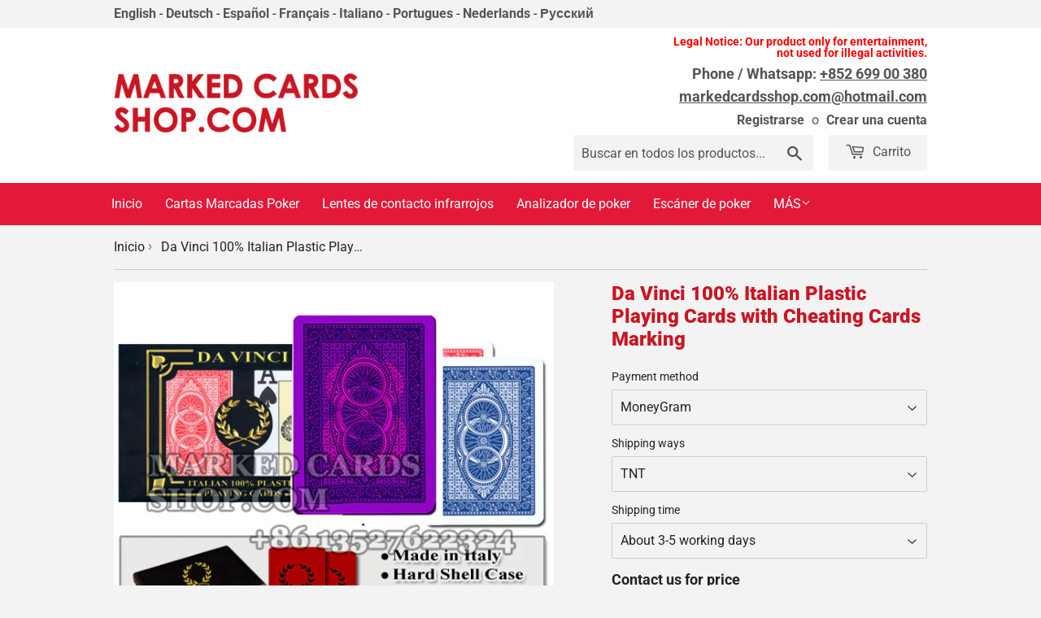

--- FILE ---
content_type: text/html; charset=utf-8
request_url: https://es.markedcardsshop.com/products/da-vinci-plastic-cards-with-cheating-card-marking
body_size: 20068
content:

<!doctype html>
<html lang="es" class="no-touch no-js">
<head>
  <meta name="google-site-verification" content="aSskymPLSX3DoFN8linH4NqwcKmZOoSrdQEGEsqiqjg" />
  <meta name="p:domain_verify" content="8bfce8670c0beb35bf566b3da0b83a15"/>
  <script>(function(H){H.className=H.className.replace(/\bno-js\b/,'js')})(document.documentElement)</script>
  <!-- Basic page needs ================================================== -->
  <meta charset="utf-8">
  <meta http-equiv="X-UA-Compatible" content="IE=edge,chrome=1">

  

  <link rel="shortcut icon" href="//es.markedcardsshop.com/cdn/shop/files/gs_32x32.png?v=1613571038" type="image/png" />
  
  
  <!-- Google Tag Manager -->
<script>(function(w,d,s,l,i){w[l]=w[l]||[];w[l].push({'gtm.start':
new Date().getTime(),event:'gtm.js'});var f=d.getElementsByTagName(s)[0],
j=d.createElement(s),dl=l!='dataLayer'?'&l='+l:'';j.async=true;j.src=
'https://www.googletagmanager.com/gtm.js?id='+i+dl;f.parentNode.insertBefore(j,f);
})(window,document,'script','dataLayer','GTM-WHXZVWR');</script>
<!-- End Google Tag Manager -->
  <meta name="google-site-verification" content="-RtGUBRWO8dYM1xrme2R23H0ikXJNQ_B-Whp2ND2Vr0" />
  <meta name="msvalidate.01" content="580959001B2ECFC7AC4FFBD86A87A730" />

  <!-- Title and description ================================================== -->
  
<title>Da Vinci Italian Plastic Cards with Cheating Cards Markings - Marked Cards Shop</title> <meta name="twitter:title" content="Da Vinci Italian Plastic Cards with Cheating Cards Markings - Marked Cards Shop"> <meta property="og:title" content="Da Vinci Italian Plastic Cards with Cheating Cards Markings - Marked Cards Shop">  <meta property="og:image:width" content="400"> <meta property="og:image:height" content="400"> <meta name="twitter:image:width" content="240"> <meta name="twitter:image:height" content="240"> <meta property="og:image" content="http://es.markedcardsshop.com/cdn/shop/products/Da_Vinci_Ruote_100_Italian_Plastic_marked_poker_cards_grande.jpg?v=1561193784"> <meta property="og:image:secure_url" content="https://es.markedcardsshop.com/cdn/shop/products/Da_Vinci_Ruote_100_Italian_Plastic_marked_poker_cards_grande.jpg?v=1561193784"> <meta name="twitter:image" content="https://es.markedcardsshop.com/cdn/shop/products/Da_Vinci_Ruote_100_Italian_Plastic_marked_poker_cards_grande.jpg?v=1561193784"> <meta name="twitter:image:src" content="https://es.markedcardsshop.com/cdn/shop/products/Da_Vinci_Ruote_100_Italian_Plastic_marked_poker_cards_grande.jpg?v=1561193784">  <meta property="og:image:width" content="400"> <meta property="og:image:height" content="400"> <meta name="twitter:image:width" content="240"> <meta name="twitter:image:height" content="240"> <meta property="og:image" content="http://es.markedcardsshop.com/cdn/shop/products/Da_Vinci_contact_lenses_marked_cards_for_casino_cheating_grande.jpg?v=1561193786"> <meta property="og:image:secure_url" content="https://es.markedcardsshop.com/cdn/shop/products/Da_Vinci_contact_lenses_marked_cards_for_casino_cheating_grande.jpg?v=1561193786"> <meta name="twitter:image" content="https://es.markedcardsshop.com/cdn/shop/products/Da_Vinci_contact_lenses_marked_cards_for_casino_cheating_grande.jpg?v=1561193786"> <meta name="twitter:image:src" content="https://es.markedcardsshop.com/cdn/shop/products/Da_Vinci_contact_lenses_marked_cards_for_casino_cheating_grande.jpg?v=1561193786">  <meta property="og:image:width" content="400"> <meta property="og:image:height" content="400"> <meta name="twitter:image:width" content="240"> <meta name="twitter:image:height" content="240"> <meta property="og:image" content="http://es.markedcardsshop.com/cdn/shop/products/Modiano_Da_Vinci_Neve_invisible_ink_playing_cards_grande.jpg?v=1561193789"> <meta property="og:image:secure_url" content="https://es.markedcardsshop.com/cdn/shop/products/Modiano_Da_Vinci_Neve_invisible_ink_playing_cards_grande.jpg?v=1561193789"> <meta name="twitter:image" content="https://es.markedcardsshop.com/cdn/shop/products/Modiano_Da_Vinci_Neve_invisible_ink_playing_cards_grande.jpg?v=1561193789"> <meta name="twitter:image:src" content="https://es.markedcardsshop.com/cdn/shop/products/Modiano_Da_Vinci_Neve_invisible_ink_playing_cards_grande.jpg?v=1561193789">  <meta name="keywords" content="Da,Vinci,100%,Italian,Plastic,Playing,Cards,with,Cheating,Cards,Marking"><meta name="description" content="Da Vinvi playing cards, after being printed with invisible ink, cheaters need marked cards detector, like luminous ink contact lenses or sunglasses, to read the invisible card markings."> <meta property="og:description" content="Da Vinvi playing cards, after being printed with invisible ink, cheaters need marked cards detector, like luminous ink contact lenses or sunglasses, to read the invisible card markings."> <meta name="twitter:description" content="Da Vinvi playing cards, after being printed with invisible ink, cheaters need marked cards detector, like luminous ink contact lenses or sunglasses, to read the invisible card markings.">

  

  <!-- Product meta ================================================== -->
  
<!-- /snippets/social-meta-tags.liquid -->




  














  <meta name="twitter:site" content="@markedcardssho1">






  <!-- Helpers ================================================== -->
  <meta name="viewport" content="width=device-width,initial-scale=1">

  <!-- CSS ================================================== -->
  <link href="//es.markedcardsshop.com/cdn/shop/t/9/assets/theme.scss.css?v=3137119929207066201761108278" rel="stylesheet" type="text/css" media="all" />

  <!-- Header hook for plugins ================================================== -->
  <script>window.performance && window.performance.mark && window.performance.mark('shopify.content_for_header.start');</script><meta id="shopify-digital-wallet" name="shopify-digital-wallet" content="/9224716352/digital_wallets/dialog">
<link rel="alternate" hreflang="x-default" href="https://www.markedcardsshop.com/products/da-vinci-plastic-cards-with-cheating-card-marking">
<link rel="alternate" hreflang="en" href="https://www.markedcardsshop.com/products/da-vinci-plastic-cards-with-cheating-card-marking">
<link rel="alternate" hreflang="nl" href="https://www.markedcardsshop.com/nl/products/da-vinci-plastic-kaarten-met-spiekkaart-markering">
<link rel="alternate" hreflang="de-DE" href="https://de.markedcardsshop.com/products/da-vinci-plastic-cards-with-cheating-card-marking">
<link rel="alternate" hreflang="es-ES" href="https://es.markedcardsshop.com/products/da-vinci-plastic-cards-with-cheating-card-marking">
<link rel="alternate" hreflang="fr-FR" href="https://fr.markedcardsshop.com/products/cartes-en-plastique-da-vinci-avec-marquage-de-carte-de-triche">
<link rel="alternate" hreflang="it-IT" href="https://it.markedcardsshop.com/products/carte-di-plastica-da-vinci-con-marcatura-delle-carte-imbroglio">
<link rel="alternate" hreflang="pt-BR" href="https://br.markedcardsshop.com/products/da-vinci-cartoes-de-plastico-com-marcacao-de-cartao-de-trapaca">
<link rel="alternate" hreflang="pt-PT" href="https://br.markedcardsshop.com/products/da-vinci-cartoes-de-plastico-com-marcacao-de-cartao-de-trapaca">
<link rel="alternate" hreflang="ru-RU" href="https://ru.markedcardsshop.com/products/%D0%BF%D0%BB%D0%B0%D1%81%D1%82%D0%B8%D0%BA%D0%BE%D0%B2%D1%8B%D0%B5-%D0%BA%D0%B0%D1%80%D1%82%D1%8B-%D0%B4%D0%B0-%D0%B2%D0%B8%D0%BD%D1%87%D0%B8-%D1%81-%D1%87%D0%B8%D1%82%D0%B5%D1%80%D1%81%D0%BA%D0%BE%D0%B9-%D0%BC%D0%B0%D1%80%D0%BA%D0%B8%D1%80%D0%BE%D0%B2%D0%BA%D0%BE%D0%B9">
<link rel="alternate" hreflang="ru-UA" href="https://ru.markedcardsshop.com/products/%D0%BF%D0%BB%D0%B0%D1%81%D1%82%D0%B8%D0%BA%D0%BE%D0%B2%D1%8B%D0%B5-%D0%BA%D0%B0%D1%80%D1%82%D1%8B-%D0%B4%D0%B0-%D0%B2%D0%B8%D0%BD%D1%87%D0%B8-%D1%81-%D1%87%D0%B8%D1%82%D0%B5%D1%80%D1%81%D0%BA%D0%BE%D0%B9-%D0%BC%D0%B0%D1%80%D0%BA%D0%B8%D1%80%D0%BE%D0%B2%D0%BA%D0%BE%D0%B9">
<link rel="alternate" hreflang="nl-NL" href="https://nl.markedcardsshop.com/products/da-vinci-plastic-kaarten-met-spiekkaart-markering">
<link rel="alternate" type="application/json+oembed" href="https://es.markedcardsshop.com/products/da-vinci-plastic-cards-with-cheating-card-marking.oembed">
<script async="async" src="/checkouts/internal/preloads.js?locale=es-ES"></script>
<script id="shopify-features" type="application/json">{"accessToken":"5dcca9969b7474a516534dc791c9acf4","betas":["rich-media-storefront-analytics"],"domain":"es.markedcardsshop.com","predictiveSearch":true,"shopId":9224716352,"locale":"es"}</script>
<script>var Shopify = Shopify || {};
Shopify.shop = "marked-cards-shop.myshopify.com";
Shopify.locale = "es";
Shopify.currency = {"active":"USD","rate":"1.0"};
Shopify.country = "ES";
Shopify.theme = {"name":"LS #47230091328 (06-03-2019 11:06)","id":81384833093,"schema_name":"LangShop Theme","schema_version":"2.5.2","theme_store_id":null,"role":"main"};
Shopify.theme.handle = "null";
Shopify.theme.style = {"id":null,"handle":null};
Shopify.cdnHost = "es.markedcardsshop.com/cdn";
Shopify.routes = Shopify.routes || {};
Shopify.routes.root = "/";</script>
<script type="module">!function(o){(o.Shopify=o.Shopify||{}).modules=!0}(window);</script>
<script>!function(o){function n(){var o=[];function n(){o.push(Array.prototype.slice.apply(arguments))}return n.q=o,n}var t=o.Shopify=o.Shopify||{};t.loadFeatures=n(),t.autoloadFeatures=n()}(window);</script>
<script id="shop-js-analytics" type="application/json">{"pageType":"product"}</script>
<script defer="defer" async type="module" src="//es.markedcardsshop.com/cdn/shopifycloud/shop-js/modules/v2/client.init-shop-cart-sync_-aut3ZVe.es.esm.js"></script>
<script defer="defer" async type="module" src="//es.markedcardsshop.com/cdn/shopifycloud/shop-js/modules/v2/chunk.common_jR-HGkUL.esm.js"></script>
<script type="module">
  await import("//es.markedcardsshop.com/cdn/shopifycloud/shop-js/modules/v2/client.init-shop-cart-sync_-aut3ZVe.es.esm.js");
await import("//es.markedcardsshop.com/cdn/shopifycloud/shop-js/modules/v2/chunk.common_jR-HGkUL.esm.js");

  window.Shopify.SignInWithShop?.initShopCartSync?.({"fedCMEnabled":true,"windoidEnabled":true});

</script>
<script>(function() {
  var isLoaded = false;
  function asyncLoad() {
    if (isLoaded) return;
    isLoaded = true;
    var urls = ["https:\/\/zooomyapps.com\/morelikethis\/ZooomyRelated.js?shop=marked-cards-shop.myshopify.com","https:\/\/zooomyapps.com\/morelikethis\/ZooomyRelatedOrderCapture.js?shop=marked-cards-shop.myshopify.com","https:\/\/d23dclunsivw3h.cloudfront.net\/redirect-app.js?shop=marked-cards-shop.myshopify.com"];
    for (var i = 0; i < urls.length; i++) {
      var s = document.createElement('script');
      s.type = 'text/javascript';
      s.async = true;
      s.src = urls[i];
      var x = document.getElementsByTagName('script')[0];
      x.parentNode.insertBefore(s, x);
    }
  };
  if(window.attachEvent) {
    window.attachEvent('onload', asyncLoad);
  } else {
    window.addEventListener('load', asyncLoad, false);
  }
})();</script>
<script id="__st">var __st={"a":9224716352,"offset":28800,"reqid":"fc79c9c5-17db-40cf-9d7d-fbb20a8eb8af-1768957892","pageurl":"es.markedcardsshop.com\/products\/da-vinci-plastic-cards-with-cheating-card-marking","u":"bf4a01318ed1","p":"product","rtyp":"product","rid":3886800306240};</script>
<script>window.ShopifyPaypalV4VisibilityTracking = true;</script>
<script id="captcha-bootstrap">!function(){'use strict';const t='contact',e='account',n='new_comment',o=[[t,t],['blogs',n],['comments',n],[t,'customer']],c=[[e,'customer_login'],[e,'guest_login'],[e,'recover_customer_password'],[e,'create_customer']],r=t=>t.map((([t,e])=>`form[action*='/${t}']:not([data-nocaptcha='true']) input[name='form_type'][value='${e}']`)).join(','),a=t=>()=>t?[...document.querySelectorAll(t)].map((t=>t.form)):[];function s(){const t=[...o],e=r(t);return a(e)}const i='password',u='form_key',d=['recaptcha-v3-token','g-recaptcha-response','h-captcha-response',i],f=()=>{try{return window.sessionStorage}catch{return}},m='__shopify_v',_=t=>t.elements[u];function p(t,e,n=!1){try{const o=window.sessionStorage,c=JSON.parse(o.getItem(e)),{data:r}=function(t){const{data:e,action:n}=t;return t[m]||n?{data:e,action:n}:{data:t,action:n}}(c);for(const[e,n]of Object.entries(r))t.elements[e]&&(t.elements[e].value=n);n&&o.removeItem(e)}catch(o){console.error('form repopulation failed',{error:o})}}const l='form_type',E='cptcha';function T(t){t.dataset[E]=!0}const w=window,h=w.document,L='Shopify',v='ce_forms',y='captcha';let A=!1;((t,e)=>{const n=(g='f06e6c50-85a8-45c8-87d0-21a2b65856fe',I='https://cdn.shopify.com/shopifycloud/storefront-forms-hcaptcha/ce_storefront_forms_captcha_hcaptcha.v1.5.2.iife.js',D={infoText:'Protegido por hCaptcha',privacyText:'Privacidad',termsText:'Términos'},(t,e,n)=>{const o=w[L][v],c=o.bindForm;if(c)return c(t,g,e,D).then(n);var r;o.q.push([[t,g,e,D],n]),r=I,A||(h.body.append(Object.assign(h.createElement('script'),{id:'captcha-provider',async:!0,src:r})),A=!0)});var g,I,D;w[L]=w[L]||{},w[L][v]=w[L][v]||{},w[L][v].q=[],w[L][y]=w[L][y]||{},w[L][y].protect=function(t,e){n(t,void 0,e),T(t)},Object.freeze(w[L][y]),function(t,e,n,w,h,L){const[v,y,A,g]=function(t,e,n){const i=e?o:[],u=t?c:[],d=[...i,...u],f=r(d),m=r(i),_=r(d.filter((([t,e])=>n.includes(e))));return[a(f),a(m),a(_),s()]}(w,h,L),I=t=>{const e=t.target;return e instanceof HTMLFormElement?e:e&&e.form},D=t=>v().includes(t);t.addEventListener('submit',(t=>{const e=I(t);if(!e)return;const n=D(e)&&!e.dataset.hcaptchaBound&&!e.dataset.recaptchaBound,o=_(e),c=g().includes(e)&&(!o||!o.value);(n||c)&&t.preventDefault(),c&&!n&&(function(t){try{if(!f())return;!function(t){const e=f();if(!e)return;const n=_(t);if(!n)return;const o=n.value;o&&e.removeItem(o)}(t);const e=Array.from(Array(32),(()=>Math.random().toString(36)[2])).join('');!function(t,e){_(t)||t.append(Object.assign(document.createElement('input'),{type:'hidden',name:u})),t.elements[u].value=e}(t,e),function(t,e){const n=f();if(!n)return;const o=[...t.querySelectorAll(`input[type='${i}']`)].map((({name:t})=>t)),c=[...d,...o],r={};for(const[a,s]of new FormData(t).entries())c.includes(a)||(r[a]=s);n.setItem(e,JSON.stringify({[m]:1,action:t.action,data:r}))}(t,e)}catch(e){console.error('failed to persist form',e)}}(e),e.submit())}));const S=(t,e)=>{t&&!t.dataset[E]&&(n(t,e.some((e=>e===t))),T(t))};for(const o of['focusin','change'])t.addEventListener(o,(t=>{const e=I(t);D(e)&&S(e,y())}));const B=e.get('form_key'),M=e.get(l),P=B&&M;t.addEventListener('DOMContentLoaded',(()=>{const t=y();if(P)for(const e of t)e.elements[l].value===M&&p(e,B);[...new Set([...A(),...v().filter((t=>'true'===t.dataset.shopifyCaptcha))])].forEach((e=>S(e,t)))}))}(h,new URLSearchParams(w.location.search),n,t,e,['guest_login'])})(!0,!0)}();</script>
<script integrity="sha256-4kQ18oKyAcykRKYeNunJcIwy7WH5gtpwJnB7kiuLZ1E=" data-source-attribution="shopify.loadfeatures" defer="defer" src="//es.markedcardsshop.com/cdn/shopifycloud/storefront/assets/storefront/load_feature-a0a9edcb.js" crossorigin="anonymous"></script>
<script data-source-attribution="shopify.dynamic_checkout.dynamic.init">var Shopify=Shopify||{};Shopify.PaymentButton=Shopify.PaymentButton||{isStorefrontPortableWallets:!0,init:function(){window.Shopify.PaymentButton.init=function(){};var t=document.createElement("script");t.src="https://es.markedcardsshop.com/cdn/shopifycloud/portable-wallets/latest/portable-wallets.es.js",t.type="module",document.head.appendChild(t)}};
</script>
<script data-source-attribution="shopify.dynamic_checkout.buyer_consent">
  function portableWalletsHideBuyerConsent(e){var t=document.getElementById("shopify-buyer-consent"),n=document.getElementById("shopify-subscription-policy-button");t&&n&&(t.classList.add("hidden"),t.setAttribute("aria-hidden","true"),n.removeEventListener("click",e))}function portableWalletsShowBuyerConsent(e){var t=document.getElementById("shopify-buyer-consent"),n=document.getElementById("shopify-subscription-policy-button");t&&n&&(t.classList.remove("hidden"),t.removeAttribute("aria-hidden"),n.addEventListener("click",e))}window.Shopify?.PaymentButton&&(window.Shopify.PaymentButton.hideBuyerConsent=portableWalletsHideBuyerConsent,window.Shopify.PaymentButton.showBuyerConsent=portableWalletsShowBuyerConsent);
</script>
<script data-source-attribution="shopify.dynamic_checkout.cart.bootstrap">document.addEventListener("DOMContentLoaded",(function(){function t(){return document.querySelector("shopify-accelerated-checkout-cart, shopify-accelerated-checkout")}if(t())Shopify.PaymentButton.init();else{new MutationObserver((function(e,n){t()&&(Shopify.PaymentButton.init(),n.disconnect())})).observe(document.body,{childList:!0,subtree:!0})}}));
</script>

<script>window.performance && window.performance.mark && window.performance.mark('shopify.content_for_header.end');</script>




<link href="//es.markedcardsshop.com/cdn/shop/t/9/assets/globo.alsobought.css?v=167615661758733677981599702315" rel="stylesheet" type="text/css" media="all" /><script src="//es.markedcardsshop.com/cdn/shop/t/9/assets/globo.alsobought.js?v=160764976887965844181599702318" type="text/javascript"></script><script>
  var globoAlsoBought = new globoAlsoBought({
    apiUrl: "https://related-products.globosoftware.net/api",
    shop: "marked-cards-shop.myshopify.com",
    
    product: {
      vendor: "Marked Cards Shop",
      product_type: "",
      collection: 79833104448    },
    
    shuffle: {
      recommendations: false,
      bought_together: false,
  	},
    recommendations_product_enable: true,
    bought_together_enable: true,
    recommendations_cart_enable: true,
    moneyFormat: "${{amount}}",
    page: "product",
    productIds: [3886800306240],
    no_image_url: "https://cdn.shopify.com/s/images/admin/no-image-large.gif",
    redirect: true,
    trans: {
        'added': "Added to cart",
        'added_selected_to_cart': "Added selected to cart",
        'sale': "Sale",
        'this_item': "This item",
    }
  });
  globoAlsoBought.init();
</script>


<script id="RecommendationsTemplate" type="template/html">
  <div id="recommendations" class="ga-products-box ga-products-box_1">
        <h2 class="text-center">Customers Who Bought This Product Also Bought</h2>
        <div class="ga-products-carousel-wrapper">
      <ul class="ga-products-carousel owl-carousel">{{productItems}}</ul>
    </div>
  </div>
</script>
<script id="RecommendationsItem" type="template/html">
<li class="ga-product" data-product-id="{{productId}}">
  <a target="_blank" href="{{productUrl}}">
    {{productLabel}}    <div class="ga-product_image" style="background-image: url({{productImage}});"></div>
  </a>
  <p class="ga-product_title">{{productTitle}}</p>
    <select name="id" class="ga-product_variant_select {{selectClass}}">
  	{{productOptions}}  </select>
    <span class="ga-product_price-container">
    {{productPrice}}    {{productComparePrice}}  </span>
      <button class="ga-product_addtocart" type="button">Add to cart</button>
  </li>
</script>

<script id="BoughtTogetherTemplate" type="template/html">
  <div id="bought_together" class="ga-products-box ga-products-box_3 no-description {{boxClass}}">
        <h2 class="text-left">Frequently Bought Together</h2>
        <ul class="ga-products-table">
      {{productItems}}    </ul>
    <div class="ga-product-form">
      Total Price: <span class="ga-product_price ga-product_totalprice">{{totalPrice}}</span>
      <button class="ga-addalltocart" type="button">Add selected to cart</button>
    </div>
  </div>
</script>

<script id="BoughtTogetherItem" type="template/html">
<li data-product-id="{{productId}}">
  <div class="product_main">
    <input class="selectedItem" type="checkbox" checked value="{{productId}}">
    <a target="_blank" href="{{productUrl}}">
      <img src="{{productImage}}" alt="{{productTitle}}">
      <p class="ga-product_title">{{productTitle}}</p>
            <span class="ga-product_price-container visible-narrow">
        {{productPrice}}        {{productComparePrice}}      </span>
          </a>
  </div>
  <div class="ga-product_variants-container {{selectClass}}">
    <select name="id[]" class="ga-product_variant_select">
    	{{productOptions}}  	</select>
  </div>
      <span class="ga-product_price-container hidden-narrow">
    {{productPrice}}    {{productComparePrice}}  </span>
  </li>
</script>




  
  

  <script src="//es.markedcardsshop.com/cdn/shop/t/9/assets/jquery-2.2.3.min.js?v=58211863146907186831599702324" type="text/javascript"></script>

  <script src="//es.markedcardsshop.com/cdn/shop/t/9/assets/lazysizes.min.js?v=8147953233334221341599702327" async="async"></script>
  <script src="//es.markedcardsshop.com/cdn/shop/t/9/assets/vendor.js?v=106177282645720727331599702345" defer="defer"></script>
  <script src="//es.markedcardsshop.com/cdn/shop/t/9/assets/theme.js?v=44202447189188672501599720667" defer="defer"></script>



<link rel="canonical" href="https://es.markedcardsshop.com/products/da-vinci-plastic-cards-with-cheating-card-marking"> 
  
    
 <link href="https://monorail-edge.shopifysvc.com" rel="dns-prefetch">
<script>(function(){if ("sendBeacon" in navigator && "performance" in window) {try {var session_token_from_headers = performance.getEntriesByType('navigation')[0].serverTiming.find(x => x.name == '_s').description;} catch {var session_token_from_headers = undefined;}var session_cookie_matches = document.cookie.match(/_shopify_s=([^;]*)/);var session_token_from_cookie = session_cookie_matches && session_cookie_matches.length === 2 ? session_cookie_matches[1] : "";var session_token = session_token_from_headers || session_token_from_cookie || "";function handle_abandonment_event(e) {var entries = performance.getEntries().filter(function(entry) {return /monorail-edge.shopifysvc.com/.test(entry.name);});if (!window.abandonment_tracked && entries.length === 0) {window.abandonment_tracked = true;var currentMs = Date.now();var navigation_start = performance.timing.navigationStart;var payload = {shop_id: 9224716352,url: window.location.href,navigation_start,duration: currentMs - navigation_start,session_token,page_type: "product"};window.navigator.sendBeacon("https://monorail-edge.shopifysvc.com/v1/produce", JSON.stringify({schema_id: "online_store_buyer_site_abandonment/1.1",payload: payload,metadata: {event_created_at_ms: currentMs,event_sent_at_ms: currentMs}}));}}window.addEventListener('pagehide', handle_abandonment_event);}}());</script>
<script id="web-pixels-manager-setup">(function e(e,d,r,n,o){if(void 0===o&&(o={}),!Boolean(null===(a=null===(i=window.Shopify)||void 0===i?void 0:i.analytics)||void 0===a?void 0:a.replayQueue)){var i,a;window.Shopify=window.Shopify||{};var t=window.Shopify;t.analytics=t.analytics||{};var s=t.analytics;s.replayQueue=[],s.publish=function(e,d,r){return s.replayQueue.push([e,d,r]),!0};try{self.performance.mark("wpm:start")}catch(e){}var l=function(){var e={modern:/Edge?\/(1{2}[4-9]|1[2-9]\d|[2-9]\d{2}|\d{4,})\.\d+(\.\d+|)|Firefox\/(1{2}[4-9]|1[2-9]\d|[2-9]\d{2}|\d{4,})\.\d+(\.\d+|)|Chrom(ium|e)\/(9{2}|\d{3,})\.\d+(\.\d+|)|(Maci|X1{2}).+ Version\/(15\.\d+|(1[6-9]|[2-9]\d|\d{3,})\.\d+)([,.]\d+|)( \(\w+\)|)( Mobile\/\w+|) Safari\/|Chrome.+OPR\/(9{2}|\d{3,})\.\d+\.\d+|(CPU[ +]OS|iPhone[ +]OS|CPU[ +]iPhone|CPU IPhone OS|CPU iPad OS)[ +]+(15[._]\d+|(1[6-9]|[2-9]\d|\d{3,})[._]\d+)([._]\d+|)|Android:?[ /-](13[3-9]|1[4-9]\d|[2-9]\d{2}|\d{4,})(\.\d+|)(\.\d+|)|Android.+Firefox\/(13[5-9]|1[4-9]\d|[2-9]\d{2}|\d{4,})\.\d+(\.\d+|)|Android.+Chrom(ium|e)\/(13[3-9]|1[4-9]\d|[2-9]\d{2}|\d{4,})\.\d+(\.\d+|)|SamsungBrowser\/([2-9]\d|\d{3,})\.\d+/,legacy:/Edge?\/(1[6-9]|[2-9]\d|\d{3,})\.\d+(\.\d+|)|Firefox\/(5[4-9]|[6-9]\d|\d{3,})\.\d+(\.\d+|)|Chrom(ium|e)\/(5[1-9]|[6-9]\d|\d{3,})\.\d+(\.\d+|)([\d.]+$|.*Safari\/(?![\d.]+ Edge\/[\d.]+$))|(Maci|X1{2}).+ Version\/(10\.\d+|(1[1-9]|[2-9]\d|\d{3,})\.\d+)([,.]\d+|)( \(\w+\)|)( Mobile\/\w+|) Safari\/|Chrome.+OPR\/(3[89]|[4-9]\d|\d{3,})\.\d+\.\d+|(CPU[ +]OS|iPhone[ +]OS|CPU[ +]iPhone|CPU IPhone OS|CPU iPad OS)[ +]+(10[._]\d+|(1[1-9]|[2-9]\d|\d{3,})[._]\d+)([._]\d+|)|Android:?[ /-](13[3-9]|1[4-9]\d|[2-9]\d{2}|\d{4,})(\.\d+|)(\.\d+|)|Mobile Safari.+OPR\/([89]\d|\d{3,})\.\d+\.\d+|Android.+Firefox\/(13[5-9]|1[4-9]\d|[2-9]\d{2}|\d{4,})\.\d+(\.\d+|)|Android.+Chrom(ium|e)\/(13[3-9]|1[4-9]\d|[2-9]\d{2}|\d{4,})\.\d+(\.\d+|)|Android.+(UC? ?Browser|UCWEB|U3)[ /]?(15\.([5-9]|\d{2,})|(1[6-9]|[2-9]\d|\d{3,})\.\d+)\.\d+|SamsungBrowser\/(5\.\d+|([6-9]|\d{2,})\.\d+)|Android.+MQ{2}Browser\/(14(\.(9|\d{2,})|)|(1[5-9]|[2-9]\d|\d{3,})(\.\d+|))(\.\d+|)|K[Aa][Ii]OS\/(3\.\d+|([4-9]|\d{2,})\.\d+)(\.\d+|)/},d=e.modern,r=e.legacy,n=navigator.userAgent;return n.match(d)?"modern":n.match(r)?"legacy":"unknown"}(),u="modern"===l?"modern":"legacy",c=(null!=n?n:{modern:"",legacy:""})[u],f=function(e){return[e.baseUrl,"/wpm","/b",e.hashVersion,"modern"===e.buildTarget?"m":"l",".js"].join("")}({baseUrl:d,hashVersion:r,buildTarget:u}),m=function(e){var d=e.version,r=e.bundleTarget,n=e.surface,o=e.pageUrl,i=e.monorailEndpoint;return{emit:function(e){var a=e.status,t=e.errorMsg,s=(new Date).getTime(),l=JSON.stringify({metadata:{event_sent_at_ms:s},events:[{schema_id:"web_pixels_manager_load/3.1",payload:{version:d,bundle_target:r,page_url:o,status:a,surface:n,error_msg:t},metadata:{event_created_at_ms:s}}]});if(!i)return console&&console.warn&&console.warn("[Web Pixels Manager] No Monorail endpoint provided, skipping logging."),!1;try{return self.navigator.sendBeacon.bind(self.navigator)(i,l)}catch(e){}var u=new XMLHttpRequest;try{return u.open("POST",i,!0),u.setRequestHeader("Content-Type","text/plain"),u.send(l),!0}catch(e){return console&&console.warn&&console.warn("[Web Pixels Manager] Got an unhandled error while logging to Monorail."),!1}}}}({version:r,bundleTarget:l,surface:e.surface,pageUrl:self.location.href,monorailEndpoint:e.monorailEndpoint});try{o.browserTarget=l,function(e){var d=e.src,r=e.async,n=void 0===r||r,o=e.onload,i=e.onerror,a=e.sri,t=e.scriptDataAttributes,s=void 0===t?{}:t,l=document.createElement("script"),u=document.querySelector("head"),c=document.querySelector("body");if(l.async=n,l.src=d,a&&(l.integrity=a,l.crossOrigin="anonymous"),s)for(var f in s)if(Object.prototype.hasOwnProperty.call(s,f))try{l.dataset[f]=s[f]}catch(e){}if(o&&l.addEventListener("load",o),i&&l.addEventListener("error",i),u)u.appendChild(l);else{if(!c)throw new Error("Did not find a head or body element to append the script");c.appendChild(l)}}({src:f,async:!0,onload:function(){if(!function(){var e,d;return Boolean(null===(d=null===(e=window.Shopify)||void 0===e?void 0:e.analytics)||void 0===d?void 0:d.initialized)}()){var d=window.webPixelsManager.init(e)||void 0;if(d){var r=window.Shopify.analytics;r.replayQueue.forEach((function(e){var r=e[0],n=e[1],o=e[2];d.publishCustomEvent(r,n,o)})),r.replayQueue=[],r.publish=d.publishCustomEvent,r.visitor=d.visitor,r.initialized=!0}}},onerror:function(){return m.emit({status:"failed",errorMsg:"".concat(f," has failed to load")})},sri:function(e){var d=/^sha384-[A-Za-z0-9+/=]+$/;return"string"==typeof e&&d.test(e)}(c)?c:"",scriptDataAttributes:o}),m.emit({status:"loading"})}catch(e){m.emit({status:"failed",errorMsg:(null==e?void 0:e.message)||"Unknown error"})}}})({shopId: 9224716352,storefrontBaseUrl: "https://www.markedcardsshop.com",extensionsBaseUrl: "https://extensions.shopifycdn.com/cdn/shopifycloud/web-pixels-manager",monorailEndpoint: "https://monorail-edge.shopifysvc.com/unstable/produce_batch",surface: "storefront-renderer",enabledBetaFlags: ["2dca8a86"],webPixelsConfigList: [{"id":"shopify-app-pixel","configuration":"{}","eventPayloadVersion":"v1","runtimeContext":"STRICT","scriptVersion":"0450","apiClientId":"shopify-pixel","type":"APP","privacyPurposes":["ANALYTICS","MARKETING"]},{"id":"shopify-custom-pixel","eventPayloadVersion":"v1","runtimeContext":"LAX","scriptVersion":"0450","apiClientId":"shopify-pixel","type":"CUSTOM","privacyPurposes":["ANALYTICS","MARKETING"]}],isMerchantRequest: false,initData: {"shop":{"name":"Marked Cards Shop","paymentSettings":{"currencyCode":"USD"},"myshopifyDomain":"marked-cards-shop.myshopify.com","countryCode":"CN","storefrontUrl":"https:\/\/es.markedcardsshop.com"},"customer":null,"cart":null,"checkout":null,"productVariants":[{"price":{"amount":55.0,"currencyCode":"USD"},"product":{"title":"Da Vinci 100% Italian Plastic Playing Cards with Cheating Cards Marking","vendor":"Marked Cards Shop","id":"3886800306240","untranslatedTitle":"Da Vinci 100% Italian Plastic Playing Cards with Cheating Cards Marking","url":"\/products\/da-vinci-plastic-cards-with-cheating-card-marking","type":""},"id":"29482428596293","image":{"src":"\/\/es.markedcardsshop.com\/cdn\/shop\/products\/Da_Vinci_Ruote_100_Italian_Plastic_marked_poker_cards.jpg?v=1561193784"},"sku":"","title":"MoneyGram \/ TNT \/ About 3-5 working days","untranslatedTitle":"MoneyGram \/ TNT \/ About 3-5 working days"},{"price":{"amount":55.0,"currencyCode":"USD"},"product":{"title":"Da Vinci 100% Italian Plastic Playing Cards with Cheating Cards Marking","vendor":"Marked Cards Shop","id":"3886800306240","untranslatedTitle":"Da Vinci 100% Italian Plastic Playing Cards with Cheating Cards Marking","url":"\/products\/da-vinci-plastic-cards-with-cheating-card-marking","type":""},"id":"29482429775941","image":{"src":"\/\/es.markedcardsshop.com\/cdn\/shop\/products\/Da_Vinci_Ruote_100_Italian_Plastic_marked_poker_cards.jpg?v=1561193784"},"sku":"","title":"MoneyGram \/ DHL \/ About 3-5 working days","untranslatedTitle":"MoneyGram \/ DHL \/ About 3-5 working days"},{"price":{"amount":55.0,"currencyCode":"USD"},"product":{"title":"Da Vinci 100% Italian Plastic Playing Cards with Cheating Cards Marking","vendor":"Marked Cards Shop","id":"3886800306240","untranslatedTitle":"Da Vinci 100% Italian Plastic Playing Cards with Cheating Cards Marking","url":"\/products\/da-vinci-plastic-cards-with-cheating-card-marking","type":""},"id":"29482429808709","image":{"src":"\/\/es.markedcardsshop.com\/cdn\/shop\/products\/Da_Vinci_Ruote_100_Italian_Plastic_marked_poker_cards.jpg?v=1561193784"},"sku":"","title":"MoneyGram \/ EMS \/ About 3-5 working days","untranslatedTitle":"MoneyGram \/ EMS \/ About 3-5 working days"},{"price":{"amount":55.0,"currencyCode":"USD"},"product":{"title":"Da Vinci 100% Italian Plastic Playing Cards with Cheating Cards Marking","vendor":"Marked Cards Shop","id":"3886800306240","untranslatedTitle":"Da Vinci 100% Italian Plastic Playing Cards with Cheating Cards Marking","url":"\/products\/da-vinci-plastic-cards-with-cheating-card-marking","type":""},"id":"29482429841477","image":{"src":"\/\/es.markedcardsshop.com\/cdn\/shop\/products\/Da_Vinci_Ruote_100_Italian_Plastic_marked_poker_cards.jpg?v=1561193784"},"sku":"","title":"Western Union \/ TNT \/ About 3-5 working days","untranslatedTitle":"Western Union \/ TNT \/ About 3-5 working days"},{"price":{"amount":55.0,"currencyCode":"USD"},"product":{"title":"Da Vinci 100% Italian Plastic Playing Cards with Cheating Cards Marking","vendor":"Marked Cards Shop","id":"3886800306240","untranslatedTitle":"Da Vinci 100% Italian Plastic Playing Cards with Cheating Cards Marking","url":"\/products\/da-vinci-plastic-cards-with-cheating-card-marking","type":""},"id":"29482429874245","image":{"src":"\/\/es.markedcardsshop.com\/cdn\/shop\/products\/Da_Vinci_Ruote_100_Italian_Plastic_marked_poker_cards.jpg?v=1561193784"},"sku":"","title":"Western Union \/ DHL \/ About 3-5 working days","untranslatedTitle":"Western Union \/ DHL \/ About 3-5 working days"},{"price":{"amount":55.0,"currencyCode":"USD"},"product":{"title":"Da Vinci 100% Italian Plastic Playing Cards with Cheating Cards Marking","vendor":"Marked Cards Shop","id":"3886800306240","untranslatedTitle":"Da Vinci 100% Italian Plastic Playing Cards with Cheating Cards Marking","url":"\/products\/da-vinci-plastic-cards-with-cheating-card-marking","type":""},"id":"29482429907013","image":{"src":"\/\/es.markedcardsshop.com\/cdn\/shop\/products\/Da_Vinci_Ruote_100_Italian_Plastic_marked_poker_cards.jpg?v=1561193784"},"sku":"","title":"Western Union \/ EMS \/ About 3-5 working days","untranslatedTitle":"Western Union \/ EMS \/ About 3-5 working days"},{"price":{"amount":55.0,"currencyCode":"USD"},"product":{"title":"Da Vinci 100% Italian Plastic Playing Cards with Cheating Cards Marking","vendor":"Marked Cards Shop","id":"3886800306240","untranslatedTitle":"Da Vinci 100% Italian Plastic Playing Cards with Cheating Cards Marking","url":"\/products\/da-vinci-plastic-cards-with-cheating-card-marking","type":""},"id":"29482429939781","image":{"src":"\/\/es.markedcardsshop.com\/cdn\/shop\/products\/Da_Vinci_Ruote_100_Italian_Plastic_marked_poker_cards.jpg?v=1561193784"},"sku":"","title":"Bank transfer \/ TNT \/ About 3-5 working days","untranslatedTitle":"Bank transfer \/ TNT \/ About 3-5 working days"},{"price":{"amount":55.0,"currencyCode":"USD"},"product":{"title":"Da Vinci 100% Italian Plastic Playing Cards with Cheating Cards Marking","vendor":"Marked Cards Shop","id":"3886800306240","untranslatedTitle":"Da Vinci 100% Italian Plastic Playing Cards with Cheating Cards Marking","url":"\/products\/da-vinci-plastic-cards-with-cheating-card-marking","type":""},"id":"29482429972549","image":{"src":"\/\/es.markedcardsshop.com\/cdn\/shop\/products\/Da_Vinci_Ruote_100_Italian_Plastic_marked_poker_cards.jpg?v=1561193784"},"sku":"","title":"Bank transfer \/ DHL \/ About 3-5 working days","untranslatedTitle":"Bank transfer \/ DHL \/ About 3-5 working days"},{"price":{"amount":55.0,"currencyCode":"USD"},"product":{"title":"Da Vinci 100% Italian Plastic Playing Cards with Cheating Cards Marking","vendor":"Marked Cards Shop","id":"3886800306240","untranslatedTitle":"Da Vinci 100% Italian Plastic Playing Cards with Cheating Cards Marking","url":"\/products\/da-vinci-plastic-cards-with-cheating-card-marking","type":""},"id":"29482430005317","image":{"src":"\/\/es.markedcardsshop.com\/cdn\/shop\/products\/Da_Vinci_Ruote_100_Italian_Plastic_marked_poker_cards.jpg?v=1561193784"},"sku":"","title":"Bank transfer \/ EMS \/ About 3-5 working days","untranslatedTitle":"Bank transfer \/ EMS \/ About 3-5 working days"}],"purchasingCompany":null},},"https://es.markedcardsshop.com/cdn","fcfee988w5aeb613cpc8e4bc33m6693e112",{"modern":"","legacy":""},{"shopId":"9224716352","storefrontBaseUrl":"https:\/\/www.markedcardsshop.com","extensionBaseUrl":"https:\/\/extensions.shopifycdn.com\/cdn\/shopifycloud\/web-pixels-manager","surface":"storefront-renderer","enabledBetaFlags":"[\"2dca8a86\"]","isMerchantRequest":"false","hashVersion":"fcfee988w5aeb613cpc8e4bc33m6693e112","publish":"custom","events":"[[\"page_viewed\",{}],[\"product_viewed\",{\"productVariant\":{\"price\":{\"amount\":55.0,\"currencyCode\":\"USD\"},\"product\":{\"title\":\"Da Vinci 100% Italian Plastic Playing Cards with Cheating Cards Marking\",\"vendor\":\"Marked Cards Shop\",\"id\":\"3886800306240\",\"untranslatedTitle\":\"Da Vinci 100% Italian Plastic Playing Cards with Cheating Cards Marking\",\"url\":\"\/products\/da-vinci-plastic-cards-with-cheating-card-marking\",\"type\":\"\"},\"id\":\"29482428596293\",\"image\":{\"src\":\"\/\/es.markedcardsshop.com\/cdn\/shop\/products\/Da_Vinci_Ruote_100_Italian_Plastic_marked_poker_cards.jpg?v=1561193784\"},\"sku\":\"\",\"title\":\"MoneyGram \/ TNT \/ About 3-5 working days\",\"untranslatedTitle\":\"MoneyGram \/ TNT \/ About 3-5 working days\"}}]]"});</script><script>
  window.ShopifyAnalytics = window.ShopifyAnalytics || {};
  window.ShopifyAnalytics.meta = window.ShopifyAnalytics.meta || {};
  window.ShopifyAnalytics.meta.currency = 'USD';
  var meta = {"product":{"id":3886800306240,"gid":"gid:\/\/shopify\/Product\/3886800306240","vendor":"Marked Cards Shop","type":"","handle":"da-vinci-plastic-cards-with-cheating-card-marking","variants":[{"id":29482428596293,"price":5500,"name":"Da Vinci 100% Italian Plastic Playing Cards with Cheating Cards Marking - MoneyGram \/ TNT \/ About 3-5 working days","public_title":"MoneyGram \/ TNT \/ About 3-5 working days","sku":""},{"id":29482429775941,"price":5500,"name":"Da Vinci 100% Italian Plastic Playing Cards with Cheating Cards Marking - MoneyGram \/ DHL \/ About 3-5 working days","public_title":"MoneyGram \/ DHL \/ About 3-5 working days","sku":""},{"id":29482429808709,"price":5500,"name":"Da Vinci 100% Italian Plastic Playing Cards with Cheating Cards Marking - MoneyGram \/ EMS \/ About 3-5 working days","public_title":"MoneyGram \/ EMS \/ About 3-5 working days","sku":""},{"id":29482429841477,"price":5500,"name":"Da Vinci 100% Italian Plastic Playing Cards with Cheating Cards Marking - Western Union \/ TNT \/ About 3-5 working days","public_title":"Western Union \/ TNT \/ About 3-5 working days","sku":""},{"id":29482429874245,"price":5500,"name":"Da Vinci 100% Italian Plastic Playing Cards with Cheating Cards Marking - Western Union \/ DHL \/ About 3-5 working days","public_title":"Western Union \/ DHL \/ About 3-5 working days","sku":""},{"id":29482429907013,"price":5500,"name":"Da Vinci 100% Italian Plastic Playing Cards with Cheating Cards Marking - Western Union \/ EMS \/ About 3-5 working days","public_title":"Western Union \/ EMS \/ About 3-5 working days","sku":""},{"id":29482429939781,"price":5500,"name":"Da Vinci 100% Italian Plastic Playing Cards with Cheating Cards Marking - Bank transfer \/ TNT \/ About 3-5 working days","public_title":"Bank transfer \/ TNT \/ About 3-5 working days","sku":""},{"id":29482429972549,"price":5500,"name":"Da Vinci 100% Italian Plastic Playing Cards with Cheating Cards Marking - Bank transfer \/ DHL \/ About 3-5 working days","public_title":"Bank transfer \/ DHL \/ About 3-5 working days","sku":""},{"id":29482430005317,"price":5500,"name":"Da Vinci 100% Italian Plastic Playing Cards with Cheating Cards Marking - Bank transfer \/ EMS \/ About 3-5 working days","public_title":"Bank transfer \/ EMS \/ About 3-5 working days","sku":""}],"remote":false},"page":{"pageType":"product","resourceType":"product","resourceId":3886800306240,"requestId":"fc79c9c5-17db-40cf-9d7d-fbb20a8eb8af-1768957892"}};
  for (var attr in meta) {
    window.ShopifyAnalytics.meta[attr] = meta[attr];
  }
</script>
<script class="analytics">
  (function () {
    var customDocumentWrite = function(content) {
      var jquery = null;

      if (window.jQuery) {
        jquery = window.jQuery;
      } else if (window.Checkout && window.Checkout.$) {
        jquery = window.Checkout.$;
      }

      if (jquery) {
        jquery('body').append(content);
      }
    };

    var hasLoggedConversion = function(token) {
      if (token) {
        return document.cookie.indexOf('loggedConversion=' + token) !== -1;
      }
      return false;
    }

    var setCookieIfConversion = function(token) {
      if (token) {
        var twoMonthsFromNow = new Date(Date.now());
        twoMonthsFromNow.setMonth(twoMonthsFromNow.getMonth() + 2);

        document.cookie = 'loggedConversion=' + token + '; expires=' + twoMonthsFromNow;
      }
    }

    var trekkie = window.ShopifyAnalytics.lib = window.trekkie = window.trekkie || [];
    if (trekkie.integrations) {
      return;
    }
    trekkie.methods = [
      'identify',
      'page',
      'ready',
      'track',
      'trackForm',
      'trackLink'
    ];
    trekkie.factory = function(method) {
      return function() {
        var args = Array.prototype.slice.call(arguments);
        args.unshift(method);
        trekkie.push(args);
        return trekkie;
      };
    };
    for (var i = 0; i < trekkie.methods.length; i++) {
      var key = trekkie.methods[i];
      trekkie[key] = trekkie.factory(key);
    }
    trekkie.load = function(config) {
      trekkie.config = config || {};
      trekkie.config.initialDocumentCookie = document.cookie;
      var first = document.getElementsByTagName('script')[0];
      var script = document.createElement('script');
      script.type = 'text/javascript';
      script.onerror = function(e) {
        var scriptFallback = document.createElement('script');
        scriptFallback.type = 'text/javascript';
        scriptFallback.onerror = function(error) {
                var Monorail = {
      produce: function produce(monorailDomain, schemaId, payload) {
        var currentMs = new Date().getTime();
        var event = {
          schema_id: schemaId,
          payload: payload,
          metadata: {
            event_created_at_ms: currentMs,
            event_sent_at_ms: currentMs
          }
        };
        return Monorail.sendRequest("https://" + monorailDomain + "/v1/produce", JSON.stringify(event));
      },
      sendRequest: function sendRequest(endpointUrl, payload) {
        // Try the sendBeacon API
        if (window && window.navigator && typeof window.navigator.sendBeacon === 'function' && typeof window.Blob === 'function' && !Monorail.isIos12()) {
          var blobData = new window.Blob([payload], {
            type: 'text/plain'
          });

          if (window.navigator.sendBeacon(endpointUrl, blobData)) {
            return true;
          } // sendBeacon was not successful

        } // XHR beacon

        var xhr = new XMLHttpRequest();

        try {
          xhr.open('POST', endpointUrl);
          xhr.setRequestHeader('Content-Type', 'text/plain');
          xhr.send(payload);
        } catch (e) {
          console.log(e);
        }

        return false;
      },
      isIos12: function isIos12() {
        return window.navigator.userAgent.lastIndexOf('iPhone; CPU iPhone OS 12_') !== -1 || window.navigator.userAgent.lastIndexOf('iPad; CPU OS 12_') !== -1;
      }
    };
    Monorail.produce('monorail-edge.shopifysvc.com',
      'trekkie_storefront_load_errors/1.1',
      {shop_id: 9224716352,
      theme_id: 81384833093,
      app_name: "storefront",
      context_url: window.location.href,
      source_url: "//es.markedcardsshop.com/cdn/s/trekkie.storefront.cd680fe47e6c39ca5d5df5f0a32d569bc48c0f27.min.js"});

        };
        scriptFallback.async = true;
        scriptFallback.src = '//es.markedcardsshop.com/cdn/s/trekkie.storefront.cd680fe47e6c39ca5d5df5f0a32d569bc48c0f27.min.js';
        first.parentNode.insertBefore(scriptFallback, first);
      };
      script.async = true;
      script.src = '//es.markedcardsshop.com/cdn/s/trekkie.storefront.cd680fe47e6c39ca5d5df5f0a32d569bc48c0f27.min.js';
      first.parentNode.insertBefore(script, first);
    };
    trekkie.load(
      {"Trekkie":{"appName":"storefront","development":false,"defaultAttributes":{"shopId":9224716352,"isMerchantRequest":null,"themeId":81384833093,"themeCityHash":"17421214755578514443","contentLanguage":"es","currency":"USD","eventMetadataId":"cd6a7bc4-8237-41ba-98fa-7177007068ba"},"isServerSideCookieWritingEnabled":true,"monorailRegion":"shop_domain","enabledBetaFlags":["65f19447"]},"Session Attribution":{},"S2S":{"facebookCapiEnabled":false,"source":"trekkie-storefront-renderer","apiClientId":580111}}
    );

    var loaded = false;
    trekkie.ready(function() {
      if (loaded) return;
      loaded = true;

      window.ShopifyAnalytics.lib = window.trekkie;

      var originalDocumentWrite = document.write;
      document.write = customDocumentWrite;
      try { window.ShopifyAnalytics.merchantGoogleAnalytics.call(this); } catch(error) {};
      document.write = originalDocumentWrite;

      window.ShopifyAnalytics.lib.page(null,{"pageType":"product","resourceType":"product","resourceId":3886800306240,"requestId":"fc79c9c5-17db-40cf-9d7d-fbb20a8eb8af-1768957892","shopifyEmitted":true});

      var match = window.location.pathname.match(/checkouts\/(.+)\/(thank_you|post_purchase)/)
      var token = match? match[1]: undefined;
      if (!hasLoggedConversion(token)) {
        setCookieIfConversion(token);
        window.ShopifyAnalytics.lib.track("Viewed Product",{"currency":"USD","variantId":29482428596293,"productId":3886800306240,"productGid":"gid:\/\/shopify\/Product\/3886800306240","name":"Da Vinci 100% Italian Plastic Playing Cards with Cheating Cards Marking - MoneyGram \/ TNT \/ About 3-5 working days","price":"55.00","sku":"","brand":"Marked Cards Shop","variant":"MoneyGram \/ TNT \/ About 3-5 working days","category":"","nonInteraction":true,"remote":false},undefined,undefined,{"shopifyEmitted":true});
      window.ShopifyAnalytics.lib.track("monorail:\/\/trekkie_storefront_viewed_product\/1.1",{"currency":"USD","variantId":29482428596293,"productId":3886800306240,"productGid":"gid:\/\/shopify\/Product\/3886800306240","name":"Da Vinci 100% Italian Plastic Playing Cards with Cheating Cards Marking - MoneyGram \/ TNT \/ About 3-5 working days","price":"55.00","sku":"","brand":"Marked Cards Shop","variant":"MoneyGram \/ TNT \/ About 3-5 working days","category":"","nonInteraction":true,"remote":false,"referer":"https:\/\/es.markedcardsshop.com\/products\/da-vinci-plastic-cards-with-cheating-card-marking"});
      }
    });


        var eventsListenerScript = document.createElement('script');
        eventsListenerScript.async = true;
        eventsListenerScript.src = "//es.markedcardsshop.com/cdn/shopifycloud/storefront/assets/shop_events_listener-3da45d37.js";
        document.getElementsByTagName('head')[0].appendChild(eventsListenerScript);

})();</script>
<script
  defer
  src="https://es.markedcardsshop.com/cdn/shopifycloud/perf-kit/shopify-perf-kit-3.0.4.min.js"
  data-application="storefront-renderer"
  data-shop-id="9224716352"
  data-render-region="gcp-us-central1"
  data-page-type="product"
  data-theme-instance-id="81384833093"
  data-theme-name="LangShop Theme"
  data-theme-version="2.5.2"
  data-monorail-region="shop_domain"
  data-resource-timing-sampling-rate="10"
  data-shs="true"
  data-shs-beacon="true"
  data-shs-export-with-fetch="true"
  data-shs-logs-sample-rate="1"
  data-shs-beacon-endpoint="https://es.markedcardsshop.com/api/collect"
></script>
</head>

<body id="da-vinci-100-italian-plastic-playing-cards-with-cheating-cards-marking" class="template-product" >

  <!-- Google Tag Manager (noscript) -->
<noscript><iframe src="https://www.googletagmanager.com/ns.html?id=GTM-WHXZVWR"
height="0" width="0" style="display:none;visibility:hidden"></iframe></noscript>
<!-- End Google Tag Manager (noscript) -->
  <div id='langBar'>
  	<div class='wrapper'>

<a href='https://www.markedcardsshop.com/products/da-vinci-plastic-cards-with-cheating-card-marking' target="_blank">English</a> -
<a href='https://de.markedcardsshop.com/products/da-vinci-plastic-cards-with-cheating-card-marking' target="_blank">Deutsch</a> -
<a href='https://es.markedcardsshop.com/products/da-vinci-plastic-cards-with-cheating-card-marking' target="_blank">Español</a> -
<a href='https://fr.markedcardsshop.com/products/da-vinci-plastic-cards-with-cheating-card-marking' target="_blank">Français</a> -
<a href='https://it.markedcardsshop.com/products/da-vinci-plastic-cards-with-cheating-card-marking' target="_blank">Italiano</a> -
<a href='https://br.markedcardsshop.com/products/da-vinci-plastic-cards-with-cheating-card-marking' target="_blank">Portugues</a> -
<a href='https://nl.markedcardsshop.com/products/da-vinci-plastic-cards-with-cheating-card-marking' target="_blank">Nederlands</a> -
<a href='https://ru.markedcardsshop.com/products/da-vinci-plastic-cards-with-cheating-card-marking' target="_blank">Русский</a>

    </div>
  </div>  
  <div id="shopify-section-header" class="shopify-section header-section">
<header class="site-header" role="banner" data-section-id="header" data-section-type="header-section">
  <div class="wrapper">

    <div class="grid--full">
      <div class="grid-item large--one-half">
        
          <div class="h1 header-logo" itemscope itemtype="http://schema.org/Organization">
        
          

          

          <a href="/" itemprop="url">
            <div class="lazyload__image-wrapper no-js header-logo__image" style="max-width:300px;">
              <div style="padding-top:24.505928853754938%;">
                <img class="lazyload js"
                  data-src="//es.markedcardsshop.com/cdn/shop/files/logo_{width}x.png?v=1613571037"
                  data-widths="[180, 360, 540, 720, 900, 1080, 1296, 1512, 1728, 2048]"
                  data-aspectratio="4.080645161290323"
                  data-sizes="auto"
                  alt="Marked Cards Shop"
                  style="width:300px;">
              </div>
            </div>
            <noscript>
              
              <img src="//es.markedcardsshop.com/cdn/shop/files/logo_300x.png?v=1613571037"
                srcset="//es.markedcardsshop.com/cdn/shop/files/logo_300x.png?v=1613571037 1x, //es.markedcardsshop.com/cdn/shop/files/logo_300x@2x.png?v=1613571037 2x"
                alt="Marked Cards Shop"
                itemprop="logo"
                style="max-width:300px;">
            </noscript>
          </a>
          
        
          </div>
        
      </div>

      <div class="grid-item large--one-half text-center large--text-right">
        
          <div class="site-header--text-links
">
            

              


                

              

               <a style='font-size: 14px; color: red' href="https://api.whatsapp.com/send?phone=85269900380" target='_blank'>
                 <p>Legal Notice: Our product only for entertainment, not used for illegal activities.</p>
                </a>
               <a style='font-size: 18px;' href="https://api.whatsapp.com/send?phone=85269900380" target='_blank'>
                 <p>Phone / Whatsapp: <span style='text-decoration: underline;'>+852 699 00 380</span></p>
                </a>
               <a style='font-size: 18px;' href="mailto:markedcardsshop.com@hotmail.com" >
                 <p><span style='text-decoration: underline;'>markedcardsshop.com@hotmail.com</span></p>
               </a>
            

            
              <span class="site-header--meta-links medium-down--hide">
                
                  <a href="https://shopify.com/9224716352/account?locale=es&amp;region_country=ES" id="customer_login_link">Registrarse</a>
                  <span class="site-header--spacer">o</span>
                  <a href="https://shopify.com/9224716352/account?locale=es" id="customer_register_link">Crear una cuenta</a>
                
              </span>
            
          </div>

          <br class="medium-down--hide">
        

        
<form action="/search" method="get" class="search-bar" role="search">
  <input type="hidden" name="type" value="product">

  <input type="search" name="q" value="" placeholder="Buscar en todos los productos..." aria-label="Buscar en todos los productos...">
  <button type="submit" class="search-bar--submit icon-fallback-text">
    <span class="icon icon-search" aria-hidden="true"></span>
    <span class="fallback-text">Buscar</span>
  </button>
</form>


        <a href="/cart" class="header-cart-btn cart-toggle">
          <span class="icon icon-cart"></span>
          Carrito <span class="cart-count cart-badge--desktop hidden-count">0</span>
        </a>
      </div>
    </div>

  </div>
</header>

<div id="mobileNavBar">
  <div class="display-table-cell">
    <button class="menu-toggle mobileNavBar-link" aria-controls="navBar" aria-expanded="false"><span class="icon icon-hamburger" aria-hidden="true"></span>Más</button>
  </div>
  <div class="display-table-cell">
    <a href="/cart" class="cart-toggle mobileNavBar-link">
      <span class="icon icon-cart"></span>
      Carrito <span class="cart-count hidden-count">0</span>
    </a>
  </div>
</div>

<nav class="nav-bar" id="navBar" role="navigation">
  <div class="wrapper">
    
<form action="/search" method="get" class="search-bar" role="search">
  <input type="hidden" name="type" value="product">

  <input type="search" name="q" value="" placeholder="Buscar en todos los productos..." aria-label="Buscar en todos los productos...">
  <button type="submit" class="search-bar--submit icon-fallback-text">
    <span class="icon icon-search" aria-hidden="true"></span>
    <span class="fallback-text">Buscar</span>
  </button>
</form>

    
<ul class="mobile-nav" id="MobileNav">
  
  
    
      <li>
        <a
          href="/"
          class="mobile-nav--link"
          data-meganav-type="child"
          >
            <transcy>Inicio</transcy>
        </a>
      </li>
    
  
    
      <li>
        <a
          href="/collections/marked-playing-cards"
          class="mobile-nav--link"
          data-meganav-type="child"
          >
            <transcy>Cartas Marcadas Poker</transcy>
        </a>
      </li>
    
  
    
      <li>
        <a
          href="/collections/infrared-contact-lenses"
          class="mobile-nav--link"
          data-meganav-type="child"
          >
            <transcy>Lentes de contacto infrarrojos</transcy>
        </a>
      </li>
    
  
    
      <li>
        <a
          href="/collections/poker-analyzer"
          class="mobile-nav--link"
          data-meganav-type="child"
          >
            <transcy>Analizador de poker</transcy>
        </a>
      </li>
    
  
    
      <li>
        <a
          href="/collections/poker-scanning-camera"
          class="mobile-nav--link"
          data-meganav-type="child"
          >
            <transcy>Escáner de poker</transcy>
        </a>
      </li>
    
  
    
      <li>
        <a
          href="/collections"
          class="mobile-nav--link"
          data-meganav-type="child"
          >
            <transcy>Más categorías</transcy>
        </a>
      </li>
    
  

  
    
      <li class="customer-navlink large--hide"><a href="https://shopify.com/9224716352/account?locale=es&amp;region_country=ES" id="customer_login_link">Registrarse</a></li>
      <li class="customer-navlink large--hide"><a href="https://shopify.com/9224716352/account?locale=es" id="customer_register_link">Crear una cuenta</a></li>
    
  
</ul>

    
<ul class="site-nav" id="AccessibleNav">
  
  
    
      <li>
        <a
          href="/"
          class="site-nav--link"
          data-meganav-type="child"
          >
            <transcy>Inicio</transcy>
        </a>
      </li>
    
  
    
      <li>
        <a
          href="/collections/marked-playing-cards"
          class="site-nav--link"
          data-meganav-type="child"
          >
            <transcy>Cartas Marcadas Poker</transcy>
        </a>
      </li>
    
  
    
      <li>
        <a
          href="/collections/infrared-contact-lenses"
          class="site-nav--link"
          data-meganav-type="child"
          >
            <transcy>Lentes de contacto infrarrojos</transcy>
        </a>
      </li>
    
  
    
      <li>
        <a
          href="/collections/poker-analyzer"
          class="site-nav--link"
          data-meganav-type="child"
          >
            <transcy>Analizador de poker</transcy>
        </a>
      </li>
    
  
    
      <li>
        <a
          href="/collections/poker-scanning-camera"
          class="site-nav--link"
          data-meganav-type="child"
          >
            <transcy>Escáner de poker</transcy>
        </a>
      </li>
    
  
    
      <li>
        <a
          href="/collections"
          class="site-nav--link"
          data-meganav-type="child"
          >
            <transcy>Más categorías</transcy>
        </a>
      </li>
    
  

  
    
      <li class="customer-navlink large--hide"><a href="https://shopify.com/9224716352/account?locale=es&amp;region_country=ES" id="customer_login_link">Registrarse</a></li>
      <li class="customer-navlink large--hide"><a href="https://shopify.com/9224716352/account?locale=es" id="customer_register_link">Crear una cuenta</a></li>
    
  
</ul>
  </div>
</nav>
<!-- Google tag (gtag.js) -->
<script async src="https://www.googletagmanager.com/gtag/js?id=G-7ZT6HY03S6"></script>
<script>
  window.dataLayer = window.dataLayer || [];
  function gtag(){dataLayer.push(arguments);}
  gtag('js', new Date());

  gtag('config', 'G-7ZT6HY03S6');
</script>
<!-- Google tag (gtag.js) -->
<script async src="https://www.googletagmanager.com/gtag/js?id=G-GKWFR7HP23"></script>
<script>
  window.dataLayer = window.dataLayer || [];
  function gtag(){dataLayer.push(arguments);}
  gtag('js', new Date());

  gtag('config', 'G-GKWFR7HP23');
</script>


</div>

  <main class="wrapper main-content" role="main">

    


<div id="shopify-section-product-template" class="shopify-section product-template-section">
 <script type="text/javascript"> (function(){ if( typeof LS !== "object") { return; } LS.product.push( {"id":3886800306240,"title":"Da Vinci 100% Italian Plastic Playing Cards with Cheating Cards Marking","handle":"da-vinci-plastic-cards-with-cheating-card-marking","description":"\u003ctable style=\"width: 100%;\"\u003e\n\u003ctbody\u003e\n\u003ctr\u003e\n\u003ctd style=\"width: 20%;\"\u003e\u003cstrong\u003eBrand\u003c\/strong\u003e\u003c\/td\u003e\n\u003ctd style=\"width: 30%;\"\u003eDa Vinci\u003c\/td\u003e\n\u003ctd style=\"width: 20%;\"\u003e\u003cstrong\u003eSize\u003c\/strong\u003e\u003c\/td\u003e\n\u003ctd style=\"width: 30%;\"\u003e Poker \/ bridge size\u003c\/td\u003e\n\u003c\/tr\u003e\n\u003ctr\u003e\n\u003ctd style=\"width: 20%;\"\u003e\u003cstrong\u003eColor\u003c\/strong\u003e\u003c\/td\u003e\n\u003ctd style=\"width: 30%;\"\u003eRed \u0026amp; blue \u0026amp; green \u0026amp; blown\u003c\/td\u003e\n\u003ctd style=\"width: 20%;\"\u003e\u003cstrong\u003eIndex\u003c\/strong\u003e\u003c\/td\u003e\n\u003ctd style=\"width: 30%;\"\u003eJumbo \/ regular index\u003c\/td\u003e\n\u003c\/tr\u003e\n\u003ctr\u003e\n\u003ctd style=\"width: 20%;\"\u003e\u003cstrong\u003eOrigin\u003c\/strong\u003e\u003c\/td\u003e\n\u003ctd style=\"width: 30%;\"\u003eItaly\u003c\/td\u003e\n\u003ctd style=\"width: 20%;\"\u003e\u003cstrong\u003eApplication\u003c\/strong\u003e\u003c\/td\u003e\n\u003ctd style=\"width: 30%;\"\u003ePoker cheat, magic show\u003c\/td\u003e\n\u003c\/tr\u003e\n\u003c\/tbody\u003e\n\u003c\/table\u003e\n\u003cp\u003e \u003c\/p\u003e\n\u003cp\u003eDa Vinci 100% plastic playing cards with cheating cards marking is tricky. With reliable technology, Da Vinci with cheating marks created in our company is deceptive and perfect. Markings on the obverse sides of the poker are not easy to be detected and realized by other players. They are highly made in concealed manner. Nothing is changed, all the features and characteristics of Da Vici are kept completely. Of course, cheat poker readers like luminous ink contact lenses or sunglasses are needed to view these cheating decks.\u003c\/p\u003e\n\u003cp\u003eDa Vinci 100% plastic playing cards are imported from Italy which have the most beautiful graphics and their face cards are a work of art. Da Vinci plastic playing cards are the most durable and washable poker cards at an attractive!\u003c\/p\u003e\n\u003cp\u003eTAG: \u003ca href=\"https:\/\/www.markedcardsshop.com\/collections\/marked-playing-cards\"\u003eMarked Card Deck\u003c\/a\u003e, \u003ca href=\"https:\/\/www.markedcardsshop.com\/pages\/cheating-playing-cards\"\u003eCheating Cards\u003c\/a\u003e\u003c\/p\u003e","published_at":"2019-06-22T15:30:59+08:00","created_at":"2019-06-22T16:56:13+08:00","vendor":"Marked Cards Shop","type":"","tags":["cards5"],"price":5500,"price_min":5500,"price_max":5500,"available":true,"price_varies":false,"compare_at_price":null,"compare_at_price_min":0,"compare_at_price_max":0,"compare_at_price_varies":false,"variants":[{"id":29482428596293,"title":"MoneyGram \/ TNT \/ About 3-5 working days","option1":"MoneyGram","option2":"TNT","option3":"About 3-5 working days","sku":"","requires_shipping":true,"taxable":true,"featured_image":null,"available":true,"name":"Da Vinci 100% Italian Plastic Playing Cards with Cheating Cards Marking - MoneyGram \/ TNT \/ About 3-5 working days","public_title":"MoneyGram \/ TNT \/ About 3-5 working days","options":["MoneyGram","TNT","About 3-5 working days"],"price":5500,"weight":0,"compare_at_price":null,"inventory_management":"shopify","barcode":"","requires_selling_plan":false,"selling_plan_allocations":[]},{"id":29482429775941,"title":"MoneyGram \/ DHL \/ About 3-5 working days","option1":"MoneyGram","option2":"DHL","option3":"About 3-5 working days","sku":"","requires_shipping":true,"taxable":true,"featured_image":null,"available":true,"name":"Da Vinci 100% Italian Plastic Playing Cards with Cheating Cards Marking - MoneyGram \/ DHL \/ About 3-5 working days","public_title":"MoneyGram \/ DHL \/ About 3-5 working days","options":["MoneyGram","DHL","About 3-5 working days"],"price":5500,"weight":0,"compare_at_price":null,"inventory_management":"shopify","barcode":"","requires_selling_plan":false,"selling_plan_allocations":[]},{"id":29482429808709,"title":"MoneyGram \/ EMS \/ About 3-5 working days","option1":"MoneyGram","option2":"EMS","option3":"About 3-5 working days","sku":"","requires_shipping":true,"taxable":true,"featured_image":null,"available":true,"name":"Da Vinci 100% Italian Plastic Playing Cards with Cheating Cards Marking - MoneyGram \/ EMS \/ About 3-5 working days","public_title":"MoneyGram \/ EMS \/ About 3-5 working days","options":["MoneyGram","EMS","About 3-5 working days"],"price":5500,"weight":0,"compare_at_price":null,"inventory_management":"shopify","barcode":"","requires_selling_plan":false,"selling_plan_allocations":[]},{"id":29482429841477,"title":"Western Union \/ TNT \/ About 3-5 working days","option1":"Western Union","option2":"TNT","option3":"About 3-5 working days","sku":"","requires_shipping":true,"taxable":true,"featured_image":null,"available":true,"name":"Da Vinci 100% Italian Plastic Playing Cards with Cheating Cards Marking - Western Union \/ TNT \/ About 3-5 working days","public_title":"Western Union \/ TNT \/ About 3-5 working days","options":["Western Union","TNT","About 3-5 working days"],"price":5500,"weight":0,"compare_at_price":null,"inventory_management":"shopify","barcode":"","requires_selling_plan":false,"selling_plan_allocations":[]},{"id":29482429874245,"title":"Western Union \/ DHL \/ About 3-5 working days","option1":"Western Union","option2":"DHL","option3":"About 3-5 working days","sku":"","requires_shipping":true,"taxable":true,"featured_image":null,"available":true,"name":"Da Vinci 100% Italian Plastic Playing Cards with Cheating Cards Marking - Western Union \/ DHL \/ About 3-5 working days","public_title":"Western Union \/ DHL \/ About 3-5 working days","options":["Western Union","DHL","About 3-5 working days"],"price":5500,"weight":0,"compare_at_price":null,"inventory_management":"shopify","barcode":"","requires_selling_plan":false,"selling_plan_allocations":[]},{"id":29482429907013,"title":"Western Union \/ EMS \/ About 3-5 working days","option1":"Western Union","option2":"EMS","option3":"About 3-5 working days","sku":"","requires_shipping":true,"taxable":true,"featured_image":null,"available":true,"name":"Da Vinci 100% Italian Plastic Playing Cards with Cheating Cards Marking - Western Union \/ EMS \/ About 3-5 working days","public_title":"Western Union \/ EMS \/ About 3-5 working days","options":["Western Union","EMS","About 3-5 working days"],"price":5500,"weight":0,"compare_at_price":null,"inventory_management":"shopify","barcode":"","requires_selling_plan":false,"selling_plan_allocations":[]},{"id":29482429939781,"title":"Bank transfer \/ TNT \/ About 3-5 working days","option1":"Bank transfer","option2":"TNT","option3":"About 3-5 working days","sku":"","requires_shipping":true,"taxable":true,"featured_image":null,"available":true,"name":"Da Vinci 100% Italian Plastic Playing Cards with Cheating Cards Marking - Bank transfer \/ TNT \/ About 3-5 working days","public_title":"Bank transfer \/ TNT \/ About 3-5 working days","options":["Bank transfer","TNT","About 3-5 working days"],"price":5500,"weight":0,"compare_at_price":null,"inventory_management":"shopify","barcode":"","requires_selling_plan":false,"selling_plan_allocations":[]},{"id":29482429972549,"title":"Bank transfer \/ DHL \/ About 3-5 working days","option1":"Bank transfer","option2":"DHL","option3":"About 3-5 working days","sku":"","requires_shipping":true,"taxable":true,"featured_image":null,"available":true,"name":"Da Vinci 100% Italian Plastic Playing Cards with Cheating Cards Marking - Bank transfer \/ DHL \/ About 3-5 working days","public_title":"Bank transfer \/ DHL \/ About 3-5 working days","options":["Bank transfer","DHL","About 3-5 working days"],"price":5500,"weight":0,"compare_at_price":null,"inventory_management":"shopify","barcode":"","requires_selling_plan":false,"selling_plan_allocations":[]},{"id":29482430005317,"title":"Bank transfer \/ EMS \/ About 3-5 working days","option1":"Bank transfer","option2":"EMS","option3":"About 3-5 working days","sku":"","requires_shipping":true,"taxable":true,"featured_image":null,"available":true,"name":"Da Vinci 100% Italian Plastic Playing Cards with Cheating Cards Marking - Bank transfer \/ EMS \/ About 3-5 working days","public_title":"Bank transfer \/ EMS \/ About 3-5 working days","options":["Bank transfer","EMS","About 3-5 working days"],"price":5500,"weight":0,"compare_at_price":null,"inventory_management":"shopify","barcode":"","requires_selling_plan":false,"selling_plan_allocations":[]}],"images":["\/\/es.markedcardsshop.com\/cdn\/shop\/products\/Da_Vinci_Ruote_100_Italian_Plastic_marked_poker_cards.jpg?v=1561193784","\/\/es.markedcardsshop.com\/cdn\/shop\/products\/Da_Vinci_contact_lenses_marked_cards_for_casino_cheating.jpg?v=1561193786","\/\/es.markedcardsshop.com\/cdn\/shop\/products\/Modiano_Da_Vinci_Neve_invisible_ink_playing_cards.jpg?v=1561193789"],"featured_image":"\/\/es.markedcardsshop.com\/cdn\/shop\/products\/Da_Vinci_Ruote_100_Italian_Plastic_marked_poker_cards.jpg?v=1561193784","options":["Payment method","Shipping ways","Shipping time"],"media":[{"alt":"Da Vinci Ruote 100% Italian Plastic marked poker cards ","id":4040813903941,"position":1,"preview_image":{"aspect_ratio":1.0,"height":583,"width":583,"src":"\/\/es.markedcardsshop.com\/cdn\/shop\/products\/Da_Vinci_Ruote_100_Italian_Plastic_marked_poker_cards.jpg?v=1561193784"},"aspect_ratio":1.0,"height":583,"media_type":"image","src":"\/\/es.markedcardsshop.com\/cdn\/shop\/products\/Da_Vinci_Ruote_100_Italian_Plastic_marked_poker_cards.jpg?v=1561193784","width":583},{"alt":"Da Vinci contact lenses marked cards for casino cheating","id":4040813936709,"position":2,"preview_image":{"aspect_ratio":1.0,"height":500,"width":500,"src":"\/\/es.markedcardsshop.com\/cdn\/shop\/products\/Da_Vinci_contact_lenses_marked_cards_for_casino_cheating.jpg?v=1561193786"},"aspect_ratio":1.0,"height":500,"media_type":"image","src":"\/\/es.markedcardsshop.com\/cdn\/shop\/products\/Da_Vinci_contact_lenses_marked_cards_for_casino_cheating.jpg?v=1561193786","width":500},{"alt":"Modiano Da Vinci Neve invisible ink playing cards","id":4040813969477,"position":3,"preview_image":{"aspect_ratio":1.0,"height":850,"width":850,"src":"\/\/es.markedcardsshop.com\/cdn\/shop\/products\/Modiano_Da_Vinci_Neve_invisible_ink_playing_cards.jpg?v=1561193789"},"aspect_ratio":1.0,"height":850,"media_type":"image","src":"\/\/es.markedcardsshop.com\/cdn\/shop\/products\/Modiano_Da_Vinci_Neve_invisible_ink_playing_cards.jpg?v=1561193789","width":850}],"requires_selling_plan":false,"selling_plan_groups":[],"content":"\u003ctable style=\"width: 100%;\"\u003e\n\u003ctbody\u003e\n\u003ctr\u003e\n\u003ctd style=\"width: 20%;\"\u003e\u003cstrong\u003eBrand\u003c\/strong\u003e\u003c\/td\u003e\n\u003ctd style=\"width: 30%;\"\u003eDa Vinci\u003c\/td\u003e\n\u003ctd style=\"width: 20%;\"\u003e\u003cstrong\u003eSize\u003c\/strong\u003e\u003c\/td\u003e\n\u003ctd style=\"width: 30%;\"\u003e Poker \/ bridge size\u003c\/td\u003e\n\u003c\/tr\u003e\n\u003ctr\u003e\n\u003ctd style=\"width: 20%;\"\u003e\u003cstrong\u003eColor\u003c\/strong\u003e\u003c\/td\u003e\n\u003ctd style=\"width: 30%;\"\u003eRed \u0026amp; blue \u0026amp; green \u0026amp; blown\u003c\/td\u003e\n\u003ctd style=\"width: 20%;\"\u003e\u003cstrong\u003eIndex\u003c\/strong\u003e\u003c\/td\u003e\n\u003ctd style=\"width: 30%;\"\u003eJumbo \/ regular index\u003c\/td\u003e\n\u003c\/tr\u003e\n\u003ctr\u003e\n\u003ctd style=\"width: 20%;\"\u003e\u003cstrong\u003eOrigin\u003c\/strong\u003e\u003c\/td\u003e\n\u003ctd style=\"width: 30%;\"\u003eItaly\u003c\/td\u003e\n\u003ctd style=\"width: 20%;\"\u003e\u003cstrong\u003eApplication\u003c\/strong\u003e\u003c\/td\u003e\n\u003ctd style=\"width: 30%;\"\u003ePoker cheat, magic show\u003c\/td\u003e\n\u003c\/tr\u003e\n\u003c\/tbody\u003e\n\u003c\/table\u003e\n\u003cp\u003e \u003c\/p\u003e\n\u003cp\u003eDa Vinci 100% plastic playing cards with cheating cards marking is tricky. With reliable technology, Da Vinci with cheating marks created in our company is deceptive and perfect. Markings on the obverse sides of the poker are not easy to be detected and realized by other players. They are highly made in concealed manner. Nothing is changed, all the features and characteristics of Da Vici are kept completely. Of course, cheat poker readers like luminous ink contact lenses or sunglasses are needed to view these cheating decks.\u003c\/p\u003e\n\u003cp\u003eDa Vinci 100% plastic playing cards are imported from Italy which have the most beautiful graphics and their face cards are a work of art. Da Vinci plastic playing cards are the most durable and washable poker cards at an attractive!\u003c\/p\u003e\n\u003cp\u003eTAG: \u003ca href=\"https:\/\/www.markedcardsshop.com\/collections\/marked-playing-cards\"\u003eMarked Card Deck\u003c\/a\u003e, \u003ca href=\"https:\/\/www.markedcardsshop.com\/pages\/cheating-playing-cards\"\u003eCheating Cards\u003c\/a\u003e\u003c\/p\u003e"}, { "_title": null, "_body_html": null, "_option1": null, "_option2": null, "_option3": null, "variants": {  "29482428596293": { "_variant_option1": null, "_variant_option2": null, "_variant_option3": null }, "29482429775941": { "_variant_option1": null, "_variant_option2": null, "_variant_option3": null }, "29482429808709": { "_variant_option1": null, "_variant_option2": null, "_variant_option3": null }, "29482429841477": { "_variant_option1": null, "_variant_option2": null, "_variant_option3": null }, "29482429874245": { "_variant_option1": null, "_variant_option2": null, "_variant_option3": null }, "29482429907013": { "_variant_option1": null, "_variant_option2": null, "_variant_option3": null }, "29482429939781": { "_variant_option1": null, "_variant_option2": null, "_variant_option3": null }, "29482429972549": { "_variant_option1": null, "_variant_option2": null, "_variant_option3": null }, "29482430005317": { "_variant_option1": null, "_variant_option2": null, "_variant_option3": null } } } ); })();</script>
<div id="ProductSection" data-section-id="product-template" data-section-type="product-template" data-zoom-toggle="zoom-in" data-zoom-enabled="true" data-related-enabled="" data-social-sharing="" data-show-compare-at-price="false" data-stock="false" data-incoming-transfer="false" data-ajax-cart-method="modal">







<nav class="breadcrumb" role="navigation" aria-label="breadcrumbs">
  <a href="/" title="Volver a la portada">Inicio</a>

  

    
    <span class="divider" aria-hidden="true">&rsaquo;</span>
    <span class="breadcrumb--truncate">Da Vinci 100% Italian Plastic Playing Cards with Cheating Cards Marking</span>

  
</nav>






  <style>
    .selector-wrapper select, .product-variants select {
      max-width: 100%;
    }
  </style>



  <style>
    .selector-wrapper select, .product-variants select {
      margin-bottom: 13px;
    }
  </style>


<div class="grid" itemscope itemtype="http://schema.org/Product">
  <meta itemprop="url" content="https://www.markedcardsshop.com/products/da-vinci-plastic-cards-with-cheating-card-marking">
  <meta itemprop="image" content="//es.markedcardsshop.com/cdn/shop/products/Da_Vinci_Ruote_100_Italian_Plastic_marked_poker_cards_grande.jpg?v=1561193784">

  <div class="grid-item large--three-fifths">
    <div class="grid">
      <div class="grid-item large--eleven-twelfths text-center">
        <div class="product-photo-container" id="productPhotoContainer-product-template">
          
          

<div id="productPhotoWrapper-product-template-11824513318976" class="lazyload__image-wrapper" data-image-id="11824513318976" style="max-width: 583px">
              <div class="no-js product__image-wrapper" style="padding-top:100.0%;">
                <img id=""
                  
                  src="//es.markedcardsshop.com/cdn/shop/products/Da_Vinci_Ruote_100_Italian_Plastic_marked_poker_cards_300x300.jpg?v=1561193784"
                  
                  class="lazyload no-js lazypreload"
                  data-src="//es.markedcardsshop.com/cdn/shop/products/Da_Vinci_Ruote_100_Italian_Plastic_marked_poker_cards_{width}x.jpg?v=1561193784"
                  data-widths="[180, 360, 540, 720, 900, 1080, 1296, 1512, 1728, 2048]"
                  data-aspectratio="1.0"
                  data-sizes="auto"
                  alt="Da Vinci Ruote 100% Italian Plastic marked poker cards "
                  
 data-zoom="//es.markedcardsshop.com/cdn/shop/products/Da_Vinci_Ruote_100_Italian_Plastic_marked_poker_cards_1024x1024@2x.jpg?v=1561193784">
              </div>
            </div>
            
              <noscript>
                <img src="//es.markedcardsshop.com/cdn/shop/products/Da_Vinci_Ruote_100_Italian_Plastic_marked_poker_cards_580x.jpg?v=1561193784"
                  srcset="//es.markedcardsshop.com/cdn/shop/products/Da_Vinci_Ruote_100_Italian_Plastic_marked_poker_cards_580x.jpg?v=1561193784 1x, //es.markedcardsshop.com/cdn/shop/products/Da_Vinci_Ruote_100_Italian_Plastic_marked_poker_cards_580x@2x.jpg?v=1561193784 2x"
                  alt="Da Vinci Ruote 100% Italian Plastic marked poker cards " style="opacity:1;">
              </noscript>
            
          

<div id="productPhotoWrapper-product-template-11824513450048" class="lazyload__image-wrapper hide" data-image-id="11824513450048" style="max-width: 500px">
              <div class="no-js product__image-wrapper" style="padding-top:100.0%;">
                <img id=""
                  
                  class="lazyload no-js lazypreload"
                  data-src="//es.markedcardsshop.com/cdn/shop/products/Da_Vinci_contact_lenses_marked_cards_for_casino_cheating_{width}x.jpg?v=1561193786"
                  data-widths="[180, 360, 540, 720, 900, 1080, 1296, 1512, 1728, 2048]"
                  data-aspectratio="1.0"
                  data-sizes="auto"
                  alt="Da Vinci contact lenses marked cards for casino cheating"
                  
 data-zoom="//es.markedcardsshop.com/cdn/shop/products/Da_Vinci_contact_lenses_marked_cards_for_casino_cheating_1024x1024@2x.jpg?v=1561193786">
              </div>
            </div>
            
          

<div id="productPhotoWrapper-product-template-11824513581120" class="lazyload__image-wrapper hide" data-image-id="11824513581120" style="max-width: 700px">
              <div class="no-js product__image-wrapper" style="padding-top:100.0%;">
                <img id=""
                  
                  class="lazyload no-js lazypreload"
                  data-src="//es.markedcardsshop.com/cdn/shop/products/Modiano_Da_Vinci_Neve_invisible_ink_playing_cards_{width}x.jpg?v=1561193789"
                  data-widths="[180, 360, 540, 720, 900, 1080, 1296, 1512, 1728, 2048]"
                  data-aspectratio="1.0"
                  data-sizes="auto"
                  alt="Modiano Da Vinci Neve invisible ink playing cards"
                  
 data-zoom="//es.markedcardsshop.com/cdn/shop/products/Modiano_Da_Vinci_Neve_invisible_ink_playing_cards_1024x1024@2x.jpg?v=1561193789">
              </div>
            </div>
            
          
        </div>

        
          <ul class="product-photo-thumbs grid-uniform" id="productThumbs-product-template">

            
              <li class="grid-item medium-down--one-quarter large--one-quarter">
                <a href="//es.markedcardsshop.com/cdn/shop/products/Da_Vinci_Ruote_100_Italian_Plastic_marked_poker_cards_1024x1024@2x.jpg?v=1561193784" class="product-photo-thumb product-photo-thumb-product-template" data-image-id="11824513318976">
                  <img src="//es.markedcardsshop.com/cdn/shop/products/Da_Vinci_Ruote_100_Italian_Plastic_marked_poker_cards_compact.jpg?v=1561193784" alt="Da Vinci Ruote 100% Italian Plastic marked poker cards ">
                </a>
              </li>
            
              <li class="grid-item medium-down--one-quarter large--one-quarter">
                <a href="//es.markedcardsshop.com/cdn/shop/products/Da_Vinci_contact_lenses_marked_cards_for_casino_cheating_1024x1024@2x.jpg?v=1561193786" class="product-photo-thumb product-photo-thumb-product-template" data-image-id="11824513450048">
                  <img src="//es.markedcardsshop.com/cdn/shop/products/Da_Vinci_contact_lenses_marked_cards_for_casino_cheating_compact.jpg?v=1561193786" alt="Da Vinci contact lenses marked cards for casino cheating">
                </a>
              </li>
            
              <li class="grid-item medium-down--one-quarter large--one-quarter">
                <a href="//es.markedcardsshop.com/cdn/shop/products/Modiano_Da_Vinci_Neve_invisible_ink_playing_cards_1024x1024@2x.jpg?v=1561193789" class="product-photo-thumb product-photo-thumb-product-template" data-image-id="11824513581120">
                  <img src="//es.markedcardsshop.com/cdn/shop/products/Modiano_Da_Vinci_Neve_invisible_ink_playing_cards_compact.jpg?v=1561193789" alt="Modiano Da Vinci Neve invisible ink playing cards">
                </a>
              </li>
            

          </ul>
        

      </div>
    </div>
  </div>

  <div class="grid-item large--two-fifths">

    <h1 class="h2" itemprop="name">Da Vinci 100% Italian Plastic Playing Cards with Cheating Cards Marking</h1>

    


    <div itemprop="offers" itemscope itemtype="http://schema.org/Offer">

      

      <meta itemprop="priceCurrency" content="USD">
    

      <hr id="variantBreak" class="hr--clear hr--small">

      <link itemprop="availability" href="http://schema.org/InStock">

      
<form method="post" action="/cart/add" id="addToCartForm-product-template" accept-charset="UTF-8" class="addToCartForm

" enctype="multipart/form-data"><input type="hidden" name="form_type" value="product" /><input type="hidden" name="utf8" value="✓" />
        <select name="id" id="productSelect-product-template" class="product-variants product-variants-product-template">
          
            

              <option  selected="selected"  data-sku="" value="29482428596293">MoneyGram / TNT / About 3-5 working days - $55.00 USD</option>

            
          
            

              <option  data-sku="" value="29482429775941">MoneyGram / DHL / About 3-5 working days - $55.00 USD</option>

            
          
            

              <option  data-sku="" value="29482429808709">MoneyGram / EMS / About 3-5 working days - $55.00 USD</option>

            
          
            

              <option  data-sku="" value="29482429841477">Western Union / TNT / About 3-5 working days - $55.00 USD</option>

            
          
            

              <option  data-sku="" value="29482429874245">Western Union / DHL / About 3-5 working days - $55.00 USD</option>

            
          
            

              <option  data-sku="" value="29482429907013">Western Union / EMS / About 3-5 working days - $55.00 USD</option>

            
          
            

              <option  data-sku="" value="29482429939781">Bank transfer / TNT / About 3-5 working days - $55.00 USD</option>

            
          
            

              <option  data-sku="" value="29482429972549">Bank transfer / DHL / About 3-5 working days - $55.00 USD</option>

            
          
            

              <option  data-sku="" value="29482430005317">Bank transfer / EMS / About 3-5 working days - $55.00 USD</option>

            
          
        </select>

        


        


        

      <style>
        .buy-button-area .btn{display:block;width:100%;margin-bottom:13px;font-weight: bold;font-size: 18px;}
      </style>
      <p><strong style='font-size:18px'>Contact us for price</strong></p>
      <div class='buy-button-area'>
        <a class='btn' title="Click to contact via WhatsApp" rel="nofollow" href='https://api.whatsapp.com/send?phone=85269900380' target='_blank'>Contact via WhatsApp</a>
        <a class='btn' title="Call +852 699 00 380 for price" href='tel:+85269900380'>+852 699 00 380</a>
        <a class='btn btn--secondary-accent' rel="nofollow" href='https://api.whatsapp.com/send?phone=85269900380' target='_blank' title="Click to chat now">Online Chat</a>
      </div>
      <input type="hidden" name="product-id" value="3886800306240" /><input type="hidden" name="section-id" value="product-template" /></form>
<div id="globo-bought-together"></div>

      
    </div>
  </div>
  <div class="grid-item">
    <div class="product-description rte" itemprop="description">
      <table style="width: 100%;">
<tbody>
<tr>
<td style="width: 20%;"><strong>Brand</strong></td>
<td style="width: 30%;">Da Vinci</td>
<td style="width: 20%;"><strong>Size</strong></td>
<td style="width: 30%;"> Poker / bridge size</td>
</tr>
<tr>
<td style="width: 20%;"><strong>Color</strong></td>
<td style="width: 30%;">Red &amp; blue &amp; green &amp; blown</td>
<td style="width: 20%;"><strong>Index</strong></td>
<td style="width: 30%;">Jumbo / regular index</td>
</tr>
<tr>
<td style="width: 20%;"><strong>Origin</strong></td>
<td style="width: 30%;">Italy</td>
<td style="width: 20%;"><strong>Application</strong></td>
<td style="width: 30%;">Poker cheat, magic show</td>
</tr>
</tbody>
</table>
<p> </p>
<p>Da Vinci 100% plastic playing cards with cheating cards marking is tricky. With reliable technology, Da Vinci with cheating marks created in our company is deceptive and perfect. Markings on the obverse sides of the poker are not easy to be detected and realized by other players. They are highly made in concealed manner. Nothing is changed, all the features and characteristics of Da Vici are kept completely. Of course, cheat poker readers like luminous ink contact lenses or sunglasses are needed to view these cheating decks.</p>
<p>Da Vinci 100% plastic playing cards are imported from Italy which have the most beautiful graphics and their face cards are a work of art. Da Vinci plastic playing cards are the most durable and washable poker cards at an attractive!</p>
<p>TAG: <a href="https://www.markedcardsshop.com/collections/marked-playing-cards">Marked Card Deck</a>, <a href="https://www.markedcardsshop.com/pages/cheating-playing-cards">Cheating Cards</a></p>
    </div>
    

      




<div class="social-sharing is-default" data-permalink="https://www.markedcardsshop.com/products/da-vinci-plastic-cards-with-cheating-card-marking">

  

    <a target="_blank" href="//www.facebook.com/sharer.php?u=https://www.markedcardsshop.com/products/da-vinci-plastic-cards-with-cheating-card-marking" class="share-facebook" title="Compartir en Facebook">
      <span class="icon icon-facebook" aria-hidden="true"></span>
      <span class="share-title" aria-hidden="true">Compartir</span>
      <span class="visually-hidden">Compartir en Facebook</span>
    </a>
  

  

    <a target="_blank" href="//twitter.com/share?text=Da%20Vinci%20100%25%20Italian%20Plastic%20Playing%20Cards%20with%20Cheating%20Cards%20Marking&amp;url=https://www.markedcardsshop.com/products/da-vinci-plastic-cards-with-cheating-card-marking&amp;source=webclient" class="share-twitter" title="Tuitear en Twitter">
      <span class="icon icon-twitter" aria-hidden="true"></span>
      <span class="share-title" aria-hidden="true">Tuitear</span>
      <span class="visually-hidden">Tuitear en Twitter</span>
    </a>
  

  

    

      <a target="_blank" href="//pinterest.com/pin/create/button/?url=https://www.markedcardsshop.com/products/da-vinci-plastic-cards-with-cheating-card-marking&amp;media=http://es.markedcardsshop.com/cdn/shop/products/Da_Vinci_Ruote_100_Italian_Plastic_marked_poker_cards_1024x1024.jpg?v=1561193784&amp;description=Da%20Vinci%20100%25%20Italian%20Plastic%20Playing%20Cards%20with%20Cheating%20Cards%20Marking" class="share-pinterest" title="Pinear en Pinterest">
        <span class="icon icon-pinterest" aria-hidden="true"></span>
        <span class="share-title" aria-hidden="true">Hacer pin</span>
        <span class="visually-hidden">Pinear en Pinterest</span>
      </a>
    

  

</div>

    
    
<link rel='stylesheet' href='https://maxcdn.bootstrapcdn.com/font-awesome/4.7.0/css/font-awesome.min.css'>


<link href="//es.markedcardsshop.com/cdn/shop/t/9/assets/zooomyrpstyle.css?v=160648582045516158691599702347" rel="stylesheet" type="text/css" media="all" />







<div class="zooomyrelated" style="display:none;" id="zooomyrelatedproducts">
    <h4>Related Products</h4>





  



    <div id="zooomy-related-productss" class="zooomyrp-carousel">
        

  








 





 







 









 





 





 





 







 







 







 





 





 





 





 





 





 





 





 







 





 



 





 





 





   
<div id="3880442167360" class="zooomy-product-grid zooomyrpitem">
  <div class="zooomy-product-img"><a href="/products/bumble-bee-playing-cards-cheating" data-shop="es.markedcardsshop.com" class="zooomyrpcartimg" data-id="3880442167360" data-name="Casino Bumble Bee Playing Cards Cheating with Marked Cards Contact Lenses" data-handle="bumble-bee-playing-cards-cheating"> <img alt="Casino Bumble Bee Playing Cards Cheating with Marked Cards Contact Lenses" src="//es.markedcardsshop.com/cdn/shop/products/Invisible_ink_card_marking_Bumble_Bee_playing_cards_grande.jpg?v=1561106914" /> </a></div>
  <div class="zooomy-product-title"><a href="/products/bumble-bee-playing-cards-cheating">Casino Bumble Bee Playing Cards Cheating with Marked Cards Contact Lenses</a></div>
 <div class="zooomy-product-price">
 

    </div>

   
   
      
   
</div>
  


 





 







 





 







   
<div id="6592649723973" class="zooomy-product-grid zooomyrpitem">
  <div class="zooomy-product-img"><a href="/products/clock-long-distance-camera" data-shop="es.markedcardsshop.com" class="zooomyrpcartimg" data-id="6592649723973" data-name="<transcy>Reloj Cámara de larga distancia para hacer trampas en juegos de poker</transcy>" data-handle="clock-long-distance-camera"> <img alt="<transcy>Reloj Cámara de larga distancia para hacer trampas en juegos de poker</transcy>" src="//es.markedcardsshop.com/cdn/shop/products/clock-scanning-camera_grande.jpg?v=1620894061" /> </a></div>
  <div class="zooomy-product-title"><a href="/products/clock-long-distance-camera"><transcy>Reloj Cámara de larga distancia para hacer trampas en juegos de poker</transcy></a></div>
 <div class="zooomy-product-price">
 

    </div>

   
   
      
   
</div>
  


 





 





 





 





 





 





 





 





 





 





 


 





 



 



 





 



 







 





 





 





 





 







 





 





 





 







 





 





 



 





 





 





 



 









 





 





 



 





 





 





 





 





 





 



 





 





 





 







 





 





 





 





 





 





 









 





   
<div id="1864535605312" class="zooomy-product-grid zooomyrpitem">
  <div class="zooomy-product-img"><a href="/products/kem-luminous-cards" data-shop="es.markedcardsshop.com" class="zooomyrpcartimg" data-id="1864535605312" data-name="Barajas de póquer marcadas KEM" data-handle="kem-luminous-cards"> <img alt="Barajas de póquer marcadas KEM" src="//es.markedcardsshop.com/cdn/shop/products/KEM_marked_cards_for_poker_cheat_grande.jpg?v=1557136115" /> </a></div>
  <div class="zooomy-product-title"><a href="/products/kem-luminous-cards">Barajas de póquer marcadas KEM</a></div>
 <div class="zooomy-product-price">
 

    </div>

   
   
      
   
</div>
  


 





 





 







 





 





   
<div id="4650215407685" class="zooomy-product-grid zooomyrpitem">
  <div class="zooomy-product-img"><a href="/products/maverick-marked-cards-poker" data-shop="es.markedcardsshop.com" class="zooomyrpcartimg" data-id="4650215407685" data-name="Maverick Marked Cards Poker for Infrared Contacts Lenses" data-handle="maverick-marked-cards-poker"> <img alt="Maverick Marked Cards Poker for Infrared Contacts Lenses" src="//es.markedcardsshop.com/cdn/shop/products/mavrick-playing-cards-with-invisible-ink-markings_grande.jpg?v=1680157995" /> </a></div>
  <div class="zooomy-product-title"><a href="/products/maverick-marked-cards-poker">Maverick Marked Cards Poker for Infrared Contacts Lenses</a></div>
 <div class="zooomy-product-price">
 

    </div>

   
   
      
   
</div>
  




 





 





   
<div id="2050087190592" class="zooomy-product-grid zooomyrpitem">
  <div class="zooomy-product-img"><a href="/products/modiano-blackjack-playing-cards-tricks" data-shop="es.markedcardsshop.com" class="zooomyrpcartimg" data-id="2050087190592" data-name="Modiano Blackjack barajas marcados" data-handle="modiano-blackjack-playing-cards-tricks"> <img alt="Modiano Blackjack barajas marcados" src="//es.markedcardsshop.com/cdn/shop/products/Modiano_Black_jack_grande.jpg?v=1557130916" /> </a></div>
  <div class="zooomy-product-title"><a href="/products/modiano-blackjack-playing-cards-tricks">Modiano Blackjack barajas marcados</a></div>
 <div class="zooomy-product-price">
 

    </div>

   
   
      
   
</div>
  


 







 





   
<div id="6608170123333" class="zooomy-product-grid zooomyrpitem">
  <div class="zooomy-product-img"><a href="/products/modiano-bike-trophy-marked-cards" data-shop="es.markedcardsshop.com" class="zooomyrpcartimg" data-id="6608170123333" data-name="Modiano Bike Trophy Marked Cards with Invisible Ink" data-handle="modiano-bike-trophy-marked-cards"> <img alt="Modiano Bike Trophy Marked Cards with Invisible Ink" src="//es.markedcardsshop.com/cdn/shop/products/modiano-bike-trophy-cards-with-invisible-markings_grande.jpg?v=1624075233" /> </a></div>
  <div class="zooomy-product-title"><a href="/products/modiano-bike-trophy-marked-cards">Modiano Bike Trophy Marked Cards with Invisible Ink</a></div>
 <div class="zooomy-product-price">
 

    </div>

   
   
      
   
</div>
  




 





 





 





 





 





 





 





   
<div id="2072421302336" class="zooomy-product-grid zooomyrpitem">
  <div class="zooomy-product-img"><a href="/products/modiano-no98-marked-playing-poker" data-shop="es.markedcardsshop.com" class="zooomyrpcartimg" data-id="2072421302336" data-name="Cartas invisibles con tinta invisible Modiano NO98" data-handle="modiano-no98-marked-playing-poker"> <img alt="Cartas invisibles con tinta invisible Modiano NO98" src="//es.markedcardsshop.com/cdn/shop/products/Fournier_marked_cards_no.98_for_infrared_contact_lenses_grande.jpg?v=1557803329" /> </a></div>
  <div class="zooomy-product-title"><a href="/products/modiano-no98-marked-playing-poker">Cartas invisibles con tinta invisible Modiano NO98</a></div>
 <div class="zooomy-product-price">
 

    </div>

   
   
      
   
</div>
  


 





 





 





 





 





 





 



 





 





 





 



 



 







 



 



 





 







 







 



 





 





 





 





 



 



 



 



    

  </div>

  </div>



<script>
$('[id]').each(function () {
$('[id="' + this.id + '"]:gt(0)').remove();
 });
</script>
<script src='https://cdnjs.cloudflare.com/ajax/libs/jquery/2.1.3/jquery.min.js'></script>
  <script src="//es.markedcardsshop.com/cdn/shop/t/9/assets/zooomyrpslider.js?v=132033738621618440261599702347" type="text/javascript"></script>


<script>
  jQuery(document).ready(function($) {
"use strict";
$('#zooomy-related-productss').zooomyrpCarousel( {
    loop: false,
    center: false,
    items: 3,
    margin: 30,
    autoplay: true,
    dots:true,
        nav:true,
    autoplayTimeout: 8500,
    smartSpeed: 450,
    navText: ['<i class="fa fa-angle-left"></i>','<i class="fa fa-angle-right"></i>'],
    responsive: {
      0: {
        items: 2
      },
      768: {
        items: 3
      },
      1170: {
        items: 4
      }
    }
  });
});
</script>


<style>


  .zooomyrelatedcontainer{display:flex;flex-wrap: wrap;float:left;width:100%; }
  .zooomyrelated h4{font-size:24px; color:#C91623;}
  .zooomy-product-grid{ box-sizing:border-box;}
  .zooomy-product-sale-price{color:#000000;float: left; width: auto; margin-right: 10px;}
  .zooomy-product-compare-price{color:#CB2553;float: left; width: auto;text-decoration: line-through;}
  .zooomy-product-price{float:left; width:100%;}
   .zooomy-product-type{color:#6B736B;float:left; width:100%;}
  .zooomy-product-vendor{color:#6B736B;float:left; width:100%;}
  .zooomy-product-button{float:left; width:100%;padding: 15px 0;box-sizing:border-box;}
  .zooomy-product-button a
  {
    padding:10px 20px;
    box-sizing:border-box;
    margin:0 auto;
    width: 180;
    border-radius: 0px;
    color: #000000;
    background: #FFFFFF;
    font-size: 15px;
    border: 1px solid #000000;
  }
</style>


  </div>
</div>








  <script type="application/json" id="ProductJson-product-template">
    {"id":3886800306240,"title":"Da Vinci 100% Italian Plastic Playing Cards with Cheating Cards Marking","handle":"da-vinci-plastic-cards-with-cheating-card-marking","description":"\u003ctable style=\"width: 100%;\"\u003e\n\u003ctbody\u003e\n\u003ctr\u003e\n\u003ctd style=\"width: 20%;\"\u003e\u003cstrong\u003eBrand\u003c\/strong\u003e\u003c\/td\u003e\n\u003ctd style=\"width: 30%;\"\u003eDa Vinci\u003c\/td\u003e\n\u003ctd style=\"width: 20%;\"\u003e\u003cstrong\u003eSize\u003c\/strong\u003e\u003c\/td\u003e\n\u003ctd style=\"width: 30%;\"\u003e Poker \/ bridge size\u003c\/td\u003e\n\u003c\/tr\u003e\n\u003ctr\u003e\n\u003ctd style=\"width: 20%;\"\u003e\u003cstrong\u003eColor\u003c\/strong\u003e\u003c\/td\u003e\n\u003ctd style=\"width: 30%;\"\u003eRed \u0026amp; blue \u0026amp; green \u0026amp; blown\u003c\/td\u003e\n\u003ctd style=\"width: 20%;\"\u003e\u003cstrong\u003eIndex\u003c\/strong\u003e\u003c\/td\u003e\n\u003ctd style=\"width: 30%;\"\u003eJumbo \/ regular index\u003c\/td\u003e\n\u003c\/tr\u003e\n\u003ctr\u003e\n\u003ctd style=\"width: 20%;\"\u003e\u003cstrong\u003eOrigin\u003c\/strong\u003e\u003c\/td\u003e\n\u003ctd style=\"width: 30%;\"\u003eItaly\u003c\/td\u003e\n\u003ctd style=\"width: 20%;\"\u003e\u003cstrong\u003eApplication\u003c\/strong\u003e\u003c\/td\u003e\n\u003ctd style=\"width: 30%;\"\u003ePoker cheat, magic show\u003c\/td\u003e\n\u003c\/tr\u003e\n\u003c\/tbody\u003e\n\u003c\/table\u003e\n\u003cp\u003e \u003c\/p\u003e\n\u003cp\u003eDa Vinci 100% plastic playing cards with cheating cards marking is tricky. With reliable technology, Da Vinci with cheating marks created in our company is deceptive and perfect. Markings on the obverse sides of the poker are not easy to be detected and realized by other players. They are highly made in concealed manner. Nothing is changed, all the features and characteristics of Da Vici are kept completely. Of course, cheat poker readers like luminous ink contact lenses or sunglasses are needed to view these cheating decks.\u003c\/p\u003e\n\u003cp\u003eDa Vinci 100% plastic playing cards are imported from Italy which have the most beautiful graphics and their face cards are a work of art. Da Vinci plastic playing cards are the most durable and washable poker cards at an attractive!\u003c\/p\u003e\n\u003cp\u003eTAG: \u003ca href=\"https:\/\/www.markedcardsshop.com\/collections\/marked-playing-cards\"\u003eMarked Card Deck\u003c\/a\u003e, \u003ca href=\"https:\/\/www.markedcardsshop.com\/pages\/cheating-playing-cards\"\u003eCheating Cards\u003c\/a\u003e\u003c\/p\u003e","published_at":"2019-06-22T15:30:59+08:00","created_at":"2019-06-22T16:56:13+08:00","vendor":"Marked Cards Shop","type":"","tags":["cards5"],"price":5500,"price_min":5500,"price_max":5500,"available":true,"price_varies":false,"compare_at_price":null,"compare_at_price_min":0,"compare_at_price_max":0,"compare_at_price_varies":false,"variants":[{"id":29482428596293,"title":"MoneyGram \/ TNT \/ About 3-5 working days","option1":"MoneyGram","option2":"TNT","option3":"About 3-5 working days","sku":"","requires_shipping":true,"taxable":true,"featured_image":null,"available":true,"name":"Da Vinci 100% Italian Plastic Playing Cards with Cheating Cards Marking - MoneyGram \/ TNT \/ About 3-5 working days","public_title":"MoneyGram \/ TNT \/ About 3-5 working days","options":["MoneyGram","TNT","About 3-5 working days"],"price":5500,"weight":0,"compare_at_price":null,"inventory_management":"shopify","barcode":"","requires_selling_plan":false,"selling_plan_allocations":[]},{"id":29482429775941,"title":"MoneyGram \/ DHL \/ About 3-5 working days","option1":"MoneyGram","option2":"DHL","option3":"About 3-5 working days","sku":"","requires_shipping":true,"taxable":true,"featured_image":null,"available":true,"name":"Da Vinci 100% Italian Plastic Playing Cards with Cheating Cards Marking - MoneyGram \/ DHL \/ About 3-5 working days","public_title":"MoneyGram \/ DHL \/ About 3-5 working days","options":["MoneyGram","DHL","About 3-5 working days"],"price":5500,"weight":0,"compare_at_price":null,"inventory_management":"shopify","barcode":"","requires_selling_plan":false,"selling_plan_allocations":[]},{"id":29482429808709,"title":"MoneyGram \/ EMS \/ About 3-5 working days","option1":"MoneyGram","option2":"EMS","option3":"About 3-5 working days","sku":"","requires_shipping":true,"taxable":true,"featured_image":null,"available":true,"name":"Da Vinci 100% Italian Plastic Playing Cards with Cheating Cards Marking - MoneyGram \/ EMS \/ About 3-5 working days","public_title":"MoneyGram \/ EMS \/ About 3-5 working days","options":["MoneyGram","EMS","About 3-5 working days"],"price":5500,"weight":0,"compare_at_price":null,"inventory_management":"shopify","barcode":"","requires_selling_plan":false,"selling_plan_allocations":[]},{"id":29482429841477,"title":"Western Union \/ TNT \/ About 3-5 working days","option1":"Western Union","option2":"TNT","option3":"About 3-5 working days","sku":"","requires_shipping":true,"taxable":true,"featured_image":null,"available":true,"name":"Da Vinci 100% Italian Plastic Playing Cards with Cheating Cards Marking - Western Union \/ TNT \/ About 3-5 working days","public_title":"Western Union \/ TNT \/ About 3-5 working days","options":["Western Union","TNT","About 3-5 working days"],"price":5500,"weight":0,"compare_at_price":null,"inventory_management":"shopify","barcode":"","requires_selling_plan":false,"selling_plan_allocations":[]},{"id":29482429874245,"title":"Western Union \/ DHL \/ About 3-5 working days","option1":"Western Union","option2":"DHL","option3":"About 3-5 working days","sku":"","requires_shipping":true,"taxable":true,"featured_image":null,"available":true,"name":"Da Vinci 100% Italian Plastic Playing Cards with Cheating Cards Marking - Western Union \/ DHL \/ About 3-5 working days","public_title":"Western Union \/ DHL \/ About 3-5 working days","options":["Western Union","DHL","About 3-5 working days"],"price":5500,"weight":0,"compare_at_price":null,"inventory_management":"shopify","barcode":"","requires_selling_plan":false,"selling_plan_allocations":[]},{"id":29482429907013,"title":"Western Union \/ EMS \/ About 3-5 working days","option1":"Western Union","option2":"EMS","option3":"About 3-5 working days","sku":"","requires_shipping":true,"taxable":true,"featured_image":null,"available":true,"name":"Da Vinci 100% Italian Plastic Playing Cards with Cheating Cards Marking - Western Union \/ EMS \/ About 3-5 working days","public_title":"Western Union \/ EMS \/ About 3-5 working days","options":["Western Union","EMS","About 3-5 working days"],"price":5500,"weight":0,"compare_at_price":null,"inventory_management":"shopify","barcode":"","requires_selling_plan":false,"selling_plan_allocations":[]},{"id":29482429939781,"title":"Bank transfer \/ TNT \/ About 3-5 working days","option1":"Bank transfer","option2":"TNT","option3":"About 3-5 working days","sku":"","requires_shipping":true,"taxable":true,"featured_image":null,"available":true,"name":"Da Vinci 100% Italian Plastic Playing Cards with Cheating Cards Marking - Bank transfer \/ TNT \/ About 3-5 working days","public_title":"Bank transfer \/ TNT \/ About 3-5 working days","options":["Bank transfer","TNT","About 3-5 working days"],"price":5500,"weight":0,"compare_at_price":null,"inventory_management":"shopify","barcode":"","requires_selling_plan":false,"selling_plan_allocations":[]},{"id":29482429972549,"title":"Bank transfer \/ DHL \/ About 3-5 working days","option1":"Bank transfer","option2":"DHL","option3":"About 3-5 working days","sku":"","requires_shipping":true,"taxable":true,"featured_image":null,"available":true,"name":"Da Vinci 100% Italian Plastic Playing Cards with Cheating Cards Marking - Bank transfer \/ DHL \/ About 3-5 working days","public_title":"Bank transfer \/ DHL \/ About 3-5 working days","options":["Bank transfer","DHL","About 3-5 working days"],"price":5500,"weight":0,"compare_at_price":null,"inventory_management":"shopify","barcode":"","requires_selling_plan":false,"selling_plan_allocations":[]},{"id":29482430005317,"title":"Bank transfer \/ EMS \/ About 3-5 working days","option1":"Bank transfer","option2":"EMS","option3":"About 3-5 working days","sku":"","requires_shipping":true,"taxable":true,"featured_image":null,"available":true,"name":"Da Vinci 100% Italian Plastic Playing Cards with Cheating Cards Marking - Bank transfer \/ EMS \/ About 3-5 working days","public_title":"Bank transfer \/ EMS \/ About 3-5 working days","options":["Bank transfer","EMS","About 3-5 working days"],"price":5500,"weight":0,"compare_at_price":null,"inventory_management":"shopify","barcode":"","requires_selling_plan":false,"selling_plan_allocations":[]}],"images":["\/\/es.markedcardsshop.com\/cdn\/shop\/products\/Da_Vinci_Ruote_100_Italian_Plastic_marked_poker_cards.jpg?v=1561193784","\/\/es.markedcardsshop.com\/cdn\/shop\/products\/Da_Vinci_contact_lenses_marked_cards_for_casino_cheating.jpg?v=1561193786","\/\/es.markedcardsshop.com\/cdn\/shop\/products\/Modiano_Da_Vinci_Neve_invisible_ink_playing_cards.jpg?v=1561193789"],"featured_image":"\/\/es.markedcardsshop.com\/cdn\/shop\/products\/Da_Vinci_Ruote_100_Italian_Plastic_marked_poker_cards.jpg?v=1561193784","options":["Payment method","Shipping ways","Shipping time"],"media":[{"alt":"Da Vinci Ruote 100% Italian Plastic marked poker cards ","id":4040813903941,"position":1,"preview_image":{"aspect_ratio":1.0,"height":583,"width":583,"src":"\/\/es.markedcardsshop.com\/cdn\/shop\/products\/Da_Vinci_Ruote_100_Italian_Plastic_marked_poker_cards.jpg?v=1561193784"},"aspect_ratio":1.0,"height":583,"media_type":"image","src":"\/\/es.markedcardsshop.com\/cdn\/shop\/products\/Da_Vinci_Ruote_100_Italian_Plastic_marked_poker_cards.jpg?v=1561193784","width":583},{"alt":"Da Vinci contact lenses marked cards for casino cheating","id":4040813936709,"position":2,"preview_image":{"aspect_ratio":1.0,"height":500,"width":500,"src":"\/\/es.markedcardsshop.com\/cdn\/shop\/products\/Da_Vinci_contact_lenses_marked_cards_for_casino_cheating.jpg?v=1561193786"},"aspect_ratio":1.0,"height":500,"media_type":"image","src":"\/\/es.markedcardsshop.com\/cdn\/shop\/products\/Da_Vinci_contact_lenses_marked_cards_for_casino_cheating.jpg?v=1561193786","width":500},{"alt":"Modiano Da Vinci Neve invisible ink playing cards","id":4040813969477,"position":3,"preview_image":{"aspect_ratio":1.0,"height":850,"width":850,"src":"\/\/es.markedcardsshop.com\/cdn\/shop\/products\/Modiano_Da_Vinci_Neve_invisible_ink_playing_cards.jpg?v=1561193789"},"aspect_ratio":1.0,"height":850,"media_type":"image","src":"\/\/es.markedcardsshop.com\/cdn\/shop\/products\/Modiano_Da_Vinci_Neve_invisible_ink_playing_cards.jpg?v=1561193789","width":850}],"requires_selling_plan":false,"selling_plan_groups":[],"content":"\u003ctable style=\"width: 100%;\"\u003e\n\u003ctbody\u003e\n\u003ctr\u003e\n\u003ctd style=\"width: 20%;\"\u003e\u003cstrong\u003eBrand\u003c\/strong\u003e\u003c\/td\u003e\n\u003ctd style=\"width: 30%;\"\u003eDa Vinci\u003c\/td\u003e\n\u003ctd style=\"width: 20%;\"\u003e\u003cstrong\u003eSize\u003c\/strong\u003e\u003c\/td\u003e\n\u003ctd style=\"width: 30%;\"\u003e Poker \/ bridge size\u003c\/td\u003e\n\u003c\/tr\u003e\n\u003ctr\u003e\n\u003ctd style=\"width: 20%;\"\u003e\u003cstrong\u003eColor\u003c\/strong\u003e\u003c\/td\u003e\n\u003ctd style=\"width: 30%;\"\u003eRed \u0026amp; blue \u0026amp; green \u0026amp; blown\u003c\/td\u003e\n\u003ctd style=\"width: 20%;\"\u003e\u003cstrong\u003eIndex\u003c\/strong\u003e\u003c\/td\u003e\n\u003ctd style=\"width: 30%;\"\u003eJumbo \/ regular index\u003c\/td\u003e\n\u003c\/tr\u003e\n\u003ctr\u003e\n\u003ctd style=\"width: 20%;\"\u003e\u003cstrong\u003eOrigin\u003c\/strong\u003e\u003c\/td\u003e\n\u003ctd style=\"width: 30%;\"\u003eItaly\u003c\/td\u003e\n\u003ctd style=\"width: 20%;\"\u003e\u003cstrong\u003eApplication\u003c\/strong\u003e\u003c\/td\u003e\n\u003ctd style=\"width: 30%;\"\u003ePoker cheat, magic show\u003c\/td\u003e\n\u003c\/tr\u003e\n\u003c\/tbody\u003e\n\u003c\/table\u003e\n\u003cp\u003e \u003c\/p\u003e\n\u003cp\u003eDa Vinci 100% plastic playing cards with cheating cards marking is tricky. With reliable technology, Da Vinci with cheating marks created in our company is deceptive and perfect. Markings on the obverse sides of the poker are not easy to be detected and realized by other players. They are highly made in concealed manner. Nothing is changed, all the features and characteristics of Da Vici are kept completely. Of course, cheat poker readers like luminous ink contact lenses or sunglasses are needed to view these cheating decks.\u003c\/p\u003e\n\u003cp\u003eDa Vinci 100% plastic playing cards are imported from Italy which have the most beautiful graphics and their face cards are a work of art. Da Vinci plastic playing cards are the most durable and washable poker cards at an attractive!\u003c\/p\u003e\n\u003cp\u003eTAG: \u003ca href=\"https:\/\/www.markedcardsshop.com\/collections\/marked-playing-cards\"\u003eMarked Card Deck\u003c\/a\u003e, \u003ca href=\"https:\/\/www.markedcardsshop.com\/pages\/cheating-playing-cards\"\u003eCheating Cards\u003c\/a\u003e\u003c\/p\u003e"}
  </script><script type='application/javascript'> (function(){ try { if( typeof LS !== 'object' ) { return; } if( document.querySelector('.swatch') ) { return; } var handle = "da-vinci-plastic-cards-with-cheating-card-marking", element = document.getElementById("ProductJson-product-template"), json = JSON.parse(element.innerHTML); if( ! ( json && typeof json === 'object' ) ) { return; } if( ! LS.product.hasOwnProperty(handle) ) { return; } var product = LS.product[handle].locale(); if( json.hasOwnProperty('id') && json.hasOwnProperty('description') && json.hasOwnProperty('title') ) { json = product; } if( json.hasOwnProperty('product') ) { json.product = product; } element.innerHTML = JSON.stringify(json); } catch (e) {} })(); </script>
  

</div>



<div id="globo-recommendations"></div>

</div>

  </main>

  <div id="shopify-section-footer" class="shopify-section footer-section">


<footer class="site-footer" role="contentinfo">
  <div class="wrapper">

    <div class="grid">

    

      


    <div class="grid-item small--one-whole two-thirds">
      

        <h3>Order and Payment</h3>
      

      

            

              <p>The order begin to work once you do the payment. Western Union, Money Gram, Bank Deposit  are ok for payment.</p><p><strong>Contact me for details if you're ready for the order.</strong></p><p>WhatsApp: <em>+852 69900380</em></p><p>E-mail: <em>markedcardsshop.com@hotmail.com</em></p><p></p>
            


        
      </div>
    

      


    <div class="grid-item small--one-whole one-third">
      

        <h3>Main Products</h3>
      

      
        <ul>
          
            <li><a href="/collections/marked-playing-cards"><transcy>Cartas marcadas poker</transcy></a></li>
          
            <li><a href="/collections/infrared-contact-lenses"><transcy>Lentes para ver cartas de poker</transcy></a></li>
          
            <li><a href="/collections/poker-scanning-camera"><transcy>Escáner de trampas de poker</transcy></a></li>
          
            <li><a href="/collections/poker-analyzer"><transcy>Analizador de poker</transcy></a></li>
          
            <li><a href="/pages/cheating-playing-cards"><transcy>Trampas poker</transcy></a></li>
          
            <li><a href="/collections/dice-cheating-device"><transcy>Hacer trampa con los dados</transcy></a></li>
          
        </ul>

        
      </div>
    

      


    <div class="grid-item small--one-whole two-thirds">
      

        <h3>Newsletter</h3>
      

      
          <div class="site-footer__newsletter-subtext">
            

              <p>Promotions, new products and sales. Directly to your inbox.</p><p>Or Whatsapp +852 69900380.</p>
            
          </div>
          
<div class="form-vertical">
  <form method="post" action="/contact#contact_form" id="contact_form" accept-charset="UTF-8" class="contact-form"><input type="hidden" name="form_type" value="customer" /><input type="hidden" name="utf8" value="✓" />
    
    
      <input type="hidden" name="contact[tags]" value="newsletter">
      <div class="input-group" style='max-width:420px;margin-bottom:15px'>
        <label for="Email" class="visually-hidden">Correo electrónico</label>
        <input type="email" value="" placeholder="Dirección de correo electrónico" name="contact[email]" id="Email" class="input-group-field" aria-label="Dirección de correo electrónico" autocorrect="off" autocapitalize="off">
        <span class="input-group-btn">
          <button type="submit" class="btn-secondary btn--small" name="commit" id="subscribe">Registro</button>
        </span>
      </div>
    
  </form>
</div>

        
      </div>
    

      


    <div class="grid-item small--one-whole one-third">
      

        <h3>Information</h3>
      

      

            

              <p><a href="/pages/about-us" title="About Us">About Us</a></p><p><a href="/blogs/posts" title="Posts">Blog Posts</a></p>
            


        
      </div>
    

      


    <div class="grid-item one-whole">
      

        <h3>Legal Notice</h3>
      

      

            

              <p>Attention: WINNING is NOT guaranteed and furthermore, using the company's products to win money by cheating while in Casinos or Private Games is FORBIDDEN. Please be aware of the fact that in some countries cheating at gambling games is considered a crime and therefore punished by law.</p>
            


        
      </div>
    

  </div>

  

  <hr class="hr--small">
  

    <div class="grid">
    

      

      <div class="grid-item
 one-whole text-center">
          <ul class="inline-list social-icons">
             

               <li>
                 <a class="icon-fallback-text" href="https://twitter.com/markedcardssho1" title="Marked Cards Shop en Twitter">
                   <span class="icon icon-twitter" aria-hidden="true"></span>
                   <span class="fallback-text">Twitter</span>
                 </a>
               </li>
             
             

             

               <li>
                 <a class="icon-fallback-text" href="https://pinterest.com/markedcardsshop" title="Marked Cards Shop en Pinterest">
                   <span class="icon icon-pinterest" aria-hidden="true"></span>
                   <span class="fallback-text">Pinterest</span>
                 </a>
               </li>
             
             

             

               <li>
                 <a class="icon-fallback-text" href="https://www.instagram.com/insmarkedcardsshop/" title="Marked Cards Shop en Instagram">
                   <span class="icon icon-instagram" aria-hidden="true"></span>
                   <span class="fallback-text">Instagram</span>
                 </a>
               </li>
             
             

             

             

               <li>
                 <a class="icon-fallback-text" href="https://www.youtube.com/channel/UCXcCqcxo_fUoOFMAeeOHGcA" title="Marked Cards Shop en YouTube">
                   <span class="icon icon-youtube" aria-hidden="true"></span>
                   <span class="fallback-text">YouTube</span>
                 </a>
               </li>
             
             

               <li>
                 <a class="icon-fallback-text" href="https://vimeo.com/user98579040" title="Marked Cards Shop en Vimeo">
                   <span class="icon icon-vimeo" aria-hidden="true"></span>
                   <span class="fallback-text">Vimeo</span>
                 </a>
               </li>
             
             

           </ul>
        </div>
      
      </div>
      <hr class="hr--small">
      <div class="grid">
      <div class="grid-item">
          <ul class="legal-links inline-list" style='text-align:center'>
              <li>
                &copy; 2026 <a href="/" title="">Marked Cards Shop</a>
              </li>

          </ul>
      </div>

      
</div>

  </div>
</footer>




</div>

  <script>

  var moneyFormat = '${{amount}}';

  var theme = {
    strings:{
      product:{
        unavailable: "No disponible",
        will_be_in_stock_after:"Estará disponible después [date]",
        only_left:"¡Solo 1 restantes!"
      },
      navigation:{
        more_link: "Más"
      },
      map:{
        addressError: "No se puede encontrar esa dirección",
        addressNoResults: "No hay resultados para esa dirección",
        addressQueryLimit: "Se ha excedido el límite de uso de la API de Google . Considere la posibilidad de actualizar a un \u003ca href=\"https:\/\/developers.google.com\/maps\/premium\/usage-limits\"\u003ePlan Premium\u003c\/a\u003e.",
        authError: "Hubo un problema de autenticación con su cuenta de Google Maps API."
      }
    },
    settings:{
      cartType: "modal"
    }
  }
  </script>



  

  <script id="cartTemplate" type="text/template">
  
    <form action="/cart?locale=" method="post" class="cart-form" novalidate>
      <div class="ajaxifyCart--products">
        {{#items}}
        <div class="ajaxifyCart--product">
          <div class="ajaxifyCart--row" data-line="{{line}}">
            <div class="grid">
              <div class="grid-item large--two-thirds">
                <div class="grid">
                  <div class="grid-item one-quarter">
                    <a href="{{url}}" class="ajaxCart--product-image"><img src="{{img}}" alt=""></a>
                  </div>
                  <div class="grid-item three-quarters">
                    <a href="{{url}}" class="h4">{{name}}</a>
                    <p>{{variation}}</p>
                  </div>
                </div>
              </div>
              <div class="grid-item large--one-third">
                <div class="grid">
                  <div class="grid-item one-third">
                    <div class="ajaxifyCart--qty">
                      <input type="text" name="updates[]" class="ajaxifyCart--num" value="{{itemQty}}" min="0" data-line="{{line}}" aria-label="quantity" pattern="[0-9]*">
                      <span class="ajaxifyCart--qty-adjuster ajaxifyCart--add" data-line="{{line}}" data-qty="{{itemAdd}}">+</span>
                      <span class="ajaxifyCart--qty-adjuster ajaxifyCart--minus" data-line="{{line}}" data-qty="{{itemMinus}}">-</span>
                    </div>
                  </div>
                  <div class="grid-item one-third text-center">
                    <p>{{price}}</p>
                  </div>
                  <div class="grid-item one-third text-right">
                    <p>
                      <small><a href="/cart/change?line={{line}}&amp;quantity=0" class="ajaxifyCart--remove" data-line="{{line}}">Remove</a></small>
                    </p>
                  </div>
                </div>
              </div>
            </div>
          </div>
        </div>
        {{/items}}
      </div>
      <div class="ajaxifyCart--row text-right medium-down--text-center">
        <span class="h3">Subtotal {{totalPrice}}</span>
        <input type="submit" class="{{btnClass}}" name="checkout" value="Checkout">
      </div>
    </form>
  
  </script>
  <script id="drawerTemplate" type="text/template">
  
    <div id="ajaxifyDrawer" class="ajaxify-drawer">
      <div id="ajaxifyCart" class="ajaxifyCart--content {{wrapperClass}}"></div>
    </div>
    <div class="ajaxifyDrawer-caret"><span></span></div>
  
  </script>
  <script id="modalTemplate" type="text/template">
  
    <div id="ajaxifyModal" class="ajaxify-modal">
      <div id="ajaxifyCart" class="ajaxifyCart--content"></div>
    </div>
  
  </script>
  <script id="ajaxifyQty" type="text/template">
  
    <div class="ajaxifyCart--qty">
      <input type="text" class="ajaxifyCart--num" value="{{itemQty}}" data-id="{{key}}" min="0" data-line="{{line}}" aria-label="quantity" pattern="[0-9]*">
      <span class="ajaxifyCart--qty-adjuster ajaxifyCart--add" data-id="{{key}}" data-line="{{line}}" data-qty="{{itemAdd}}">+</span>
      <span class="ajaxifyCart--qty-adjuster ajaxifyCart--minus" data-id="{{key}}" data-line="{{line}}" data-qty="{{itemMinus}}">-</span>
    </div>
  
  </script>
  <script id="jsQty" type="text/template">
  
    <div class="js-qty">
      <input type="text" class="js--num" value="{{itemQty}}" min="1" data-id="{{key}}" aria-label="quantity" pattern="[0-9]*" name="{{inputName}}" id="{{inputId}}">
      <span class="js--qty-adjuster js--add" data-id="{{key}}" data-qty="{{itemAdd}}">+</span>
      <span class="js--qty-adjuster js--minus" data-id="{{key}}" data-qty="{{itemMinus}}">-</span>
    </div>
  
  </script>






  
  
  
  
  
  
  
  
  
</body>
</html>


--- FILE ---
content_type: text/css
request_url: https://es.markedcardsshop.com/cdn/shop/t/9/assets/zooomyrpstyle.css?v=160648582045516158691599702347
body_size: 180
content:
.zooomyrp-carousel{display:none;width:100%;-webkit-tap-highlight-color:transparent;position:relative;z-index:1}
.zooomyrp-carousel .zooomyrp-stage{position:relative;-ms-touch-action:pan-Y}
.zooomyrp-carousel .zooomyrp-stage:after{content:".";display:block;clear:both;visibility:hidden;line-height:0;height:0}
.zooomyrp-carousel .zooomyrp-stage-outer{position:relative;overflow:hidden;-webkit-transform:translate3d(0px,0px,0px)}
.zooomyrp-carousel .zooomyrp-item{position:relative;min-height:1px;float:left;-webkit-backface-visibility:hidden;-webkit-tap-highlight-color:transparent;-webkit-touch-callout:none}
.zooomyrp-carousel .zooomyrp-item img{display:block;width:100%;-webkit-transform-style:preserve-3d}
.zooomyrp-carousel .zooomyrp-nav.disabled,.zooomyrp-carousel .zooomyrp-dots.disabled{display:none}
.zooomyrp-carousel .zooomyrp-nav .zooomyrp-prev,.zooomyrp-carousel .zooomyrp-nav .zooomyrp-next,.zooomyrp-carousel .zooomyrp-dot{cursor:pointer;cursor:hand;-webkit-user-select:none;-khtml-user-select:none;-moz-user-select:none;-ms-user-select:none;user-select:none}
.zooomyrp-carousel.zooomyrp-loaded{display:block}
.zooomyrp-carousel.zooomyrp-loading{opacity:0;display:block}
.zooomyrp-carousel.zooomyrp-hidden{opacity:0}
.zooomyrp-carousel.zooomyrp-refresh .zooomyrp-item{display:none}
.zooomyrp-carousel.zooomyrp-drag .zooomyrp-item{-webkit-user-select:none;-moz-user-select:none;-ms-user-select:none;user-select:none}
.zooomyrp-carousel.zooomyrp-grab{cursor:move;cursor:grab}
.zooomyrp-carousel.zooomyrp-rtl{direction:rtl}
.zooomyrp-carousel.zooomyrp-rtl .zooomyrp-item{float:right}
.no-js .zooomyrp-carousel{display:block}
.zooomyrp-carousel .animated{-webkit-animation-duration:1000ms;animation-duration:1000ms;-webkit-animation-fill-mode:both;animation-fill-mode:both}
.zooomyrp-carousel .zooomyrp-animated-in{z-index:0}
.zooomyrp-carousel .zooomyrp-animated-out{z-index:1}
.zooomyrp-carousel .fadeOut{-webkit-animation-name:fadeOut;animation-name:fadeOut}@-webkit-keyframes fadeOut{0%{opacity:1}100%{opacity:0}}@keyframes fadeOut{0%{opacity:1}100%{opacity:0}}.zooomyrp-height{transition:height 500ms ease-in-out}.zooomyrp-carousel .zooomyrp-item .zooomyrp-lazy{opacity:0;transition:opacity 400ms ease}.zooomyrp-carousel .zooomyrp-item img.zooomyrp-lazy{-webkit-transform-style:preserve-3d;transform-style:preserve-3d}.zooomyrp-carousel .zooomyrp-video-wrapper{position:relative;height:100%;background:#000}.zooomyrp-carousel .zooomyrp-video-play-icon{position:absolute;height:80px;width:80px;left:50%;top:50%;margin-left:-40px;margin-top:-40px;background:url(zooomyrp.video.play.png) no-repeat;cursor:pointer;z-index:1;-webkit-backface-visibility:hidden;transition:-webkit-transform 100ms ease;transition:transform 100ms ease}.zooomyrp-carousel .zooomyrp-video-play-icon:hover{-webkit-transform:scale(1.3,1.3);-ms-transform:scale(1.3,1.3);transform:scale(1.3,1.3)}.zooomyrp-carousel .zooomyrp-video-playing .zooomyrp-video-tn,.zooomyrp-carousel .zooomyrp-video-playing .zooomyrp-video-play-icon{display:none}.zooomyrp-carousel .zooomyrp-video-tn{opacity:0;height:100%;background-position:center center;background-repeat:no-repeat;background-size:contain;transition:opacity 400ms ease}.zooomyrp-carousel .zooomyrp-video-frame{position:relative;z-index:1;height:100%;width:100%}.zooomyrp-carousel .zooomyrp-nav [class*='zooomyrp-']{transition:all .3s ease}.zooomyrp-carousel .zooomyrp-nav [class*='zooomyrp-'].disabled:hover{background-color:#D6D6D6}.zooomyrp-carousel{position:relative}.zooomyrp-carousel .zooomyrp-next,.zooomyrp-carousel .zooomyrp-prev{width:50px;height:50px;line-height:50px;border-radius:50%;position:absolute;top:30%;font-size:32px;color:#444;text-align:center}.zooomyrp-carousel .zooomyrp-prev{left:-50px}.zooomyrp-carousel .zooomyrp-next{right:-50px;}
.zooomy-product-img {float: left; width: 100%; text-align: center; margin-bottom:8px;}
.zooomy-product-title a{display: block;color: #222;line-height: 1.5;}

--- FILE ---
content_type: text/plain
request_url: https://www.google-analytics.com/j/collect?v=1&_v=j102&a=1570094326&t=pageview&_s=1&dl=https%3A%2F%2Fes.markedcardsshop.com%2Fproducts%2Fda-vinci-plastic-cards-with-cheating-card-marking&ul=en-us%40posix&dt=Da%20Vinci%20Italian%20Plastic%20Cards%20with%20Cheating%20Cards%20Markings%20-%20Marked%20Cards%20Shop&sr=1280x720&vp=1280x720&_u=YADAAAABAAAAAC~&jid=1007656030&gjid=425179377&cid=2054225502.1768957896&tid=UA-117625148-1&_gid=1314661740.1768957896&_r=1&_slc=1&gtm=45He61g1n81WHXZVWRza200&gcd=13l3l3l3l1l1&dma=0&tag_exp=103116026~103200004~104527907~104528501~104684208~104684211~105391252~115495940~115616985~115938466~115938468~116744866~117041587~117171316&z=613280130
body_size: -572
content:
2,cG-R3ZVT44233